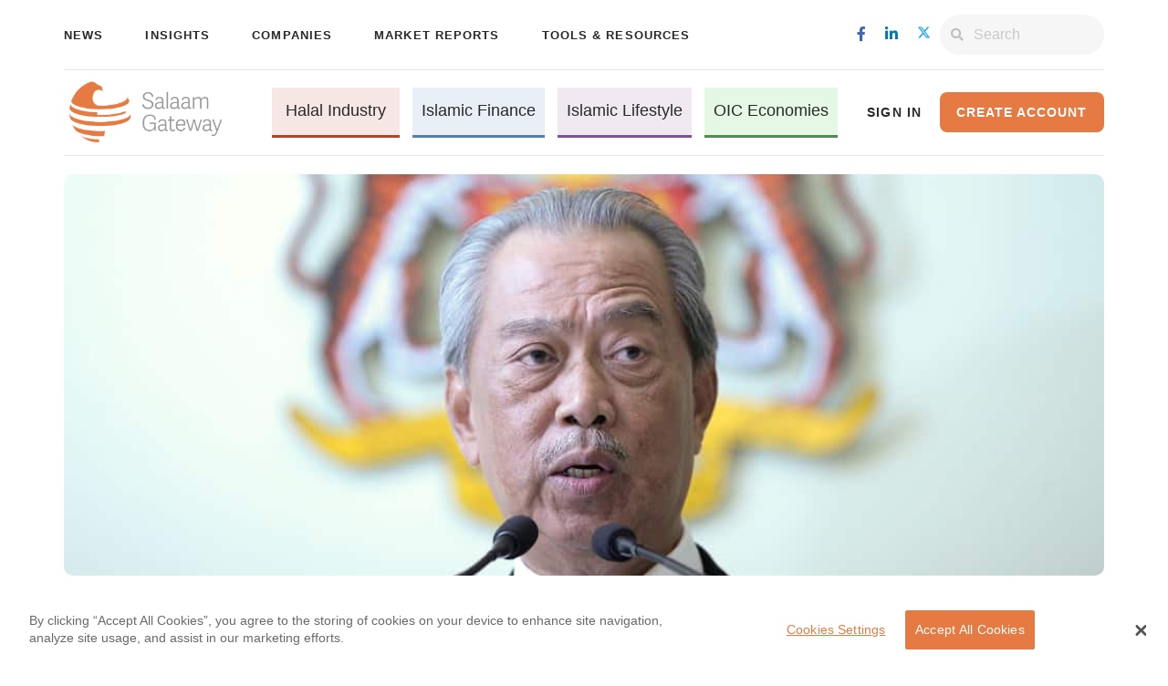

--- FILE ---
content_type: text/html; charset=UTF-8
request_url: https://salaamgateway.com/story/malaysian-smes-give-thumbs-up-to-new-coronavirus-economic-stimulus-package
body_size: 12230
content:
<!DOCTYPE html>
<html lang="en">
<head>

    <meta name="viewport" content="width=device-width, initial-scale=1.0">
<title>Malaysian SMEs give thumbs up to new coronavirus economic stimulus package | Salaam Gateway - Global Islamic Economy Gateway</title>
<link href="/css/font-awesome.min.css?id=e5f8c1d8dafaead860ef" rel="stylesheet" type="text/css">
<link href="/css/libs.css?id=599d6d3b5149ff215cf3" rel="stylesheet" type="text/css">



<link href="/css/main.css?id=5dc83024530c3750c44d" rel="stylesheet" type="text/css">




<!-- Twitter Card -->
<meta name="twitter:card" content="summary_large_image"/>
<meta name="twitter:site" content="@SalaamGateway"/>
<meta name="twitter:creator" content="@SalaamGateway">
<meta name="twitter:title" content="Malaysian SMEs give thumbs up to new coronavirus economic stimulus package | Salaam Gateway - Global Islamic Economy Gateway"/>
<meta name="twitter:description" content="Small businesses relieved that new package will finally help them."/>
<meta name="twitter:image" content="https://cdn.salaamgateway.com/posts/kG9LvLQzoiFlYqvqTETzrG7Aa.jpg"/>


<!-- Facebook -->
<meta name="title" property="og:title" content="Malaysian SMEs give thumbs up to new coronavirus economic stimulus package | Salaam Gateway - Global Islamic Economy Gateway">
<meta property="og:site_name" content="Salaam Gateway - Global Islamic Economy Gateway">
<meta property="og:type" content="website">
<meta property="og:locale" content="en_US">
<meta property="og:url" content="https://salaamgateway.com/story/malaysian-smes-give-thumbs-up-to-new-coronavirus-economic-stimulus-package">
<meta name="image" property="og:image" content="https://cdn.salaamgateway.com/posts/kG9LvLQzoiFlYqvqTETzrG7Aa.jpg">

<!-- Extras -->
<meta name="theme-color" content="#F7F7F7"/>
<meta name="author" content="Salaam Gateway">
<meta charset="utf-8">
<meta name="description" property="og:description" content="Small businesses relieved that new package will finally help them.">
<meta property="fb:pages" content="1495687827390535"/>
<meta name="home_url" content="https://salaamgateway.com">
<meta name="distribution" content="Global">
<meta name="copyright" content="Copyright Salaam Gateway. All rights reserved.">
<meta name="google-site-verification" content="aS6zWN2CXazyMvvCl8Qlk2XDtLn8Y5k4mrGV4wZW7XM"/>
<meta name="language" content="en"/>
<meta name="revisit-after" content="1 day"/>
<link rel="canonical" href="https://salaamgateway.com"/>

<!-- Icons -->
<link rel="shortcut icon" type="image/png" href="/favicon.png"/>
<link rel="apple-touch-icon" href="/favicon.png"/>

<!--RSS-->
<link rel="alternate" type="application/atom+xml" href="https://salaamgateway.com/feed" title="Salaam Gateway Feed">
    <link rel="alternate" type="application/atom+xml" href="https://salaamgateway.com/feed/news" title="Salaam Gateway News Feed">
    <link rel="alternate" type="application/atom+xml" href="https://salaamgateway.com/feed/insights" title="Salaam Gateway Insights Feed">
    <link rel="alternate" type="application/atom+xml" href="https://salaamgateway.com/feed/reports" title="Salaam Gateway Reports Feed">
    <link rel="alternate" type="application/atom+xml" href="https://salaamgateway.com/feed/infographics" title="Salaam Gateway Infographics Feed">
    <link rel="alternate" type="application/atom+xml" href="https://salaamgateway.com/feed/companies" title="Salaam Gateway Companies Feed">
    <link rel="alternate" type="application/atom+xml" href="https://salaamgateway.com/feed/events" title="Salaam Gateway Events Feed">
    <link rel="alternate" type="application/atom+xml" href="https://salaamgateway.com/feed/announcements" title="Salaam Gateway Announcements Feed">

<!--Mailchimp Popup-->


    
    <script src="https://cdn.onesignal.com/sdks/OneSignalSDK.js" async=""></script>
    <script>
        var OneSignal = window.OneSignal || [];
        OneSignal.push(function () {
            OneSignal.init({
                appId: "484e5e3e-295e-4f79-8ba5-c2b7dba1cbd3",
            });
        });
    </script>

    
    <!-- Global site tag (gtag.js) - Google Analytics -->
<script async src="https://www.googletagmanager.com/gtag/js?id=UA-66447842-1"></script>
<script>
    window.dataLayer = window.dataLayer || [];
    function gtag(){dataLayer.push(arguments);}
    gtag('js', new Date());
    gtag('config', 'UA-66447842-1');
</script>
<!-- Google Tag Manager -->
<script>(function(w,d,s,l,i){w[l]=w[l]||[];w[l].push({'gtm.start':
            new Date().getTime(),event:'gtm.js'});var f=d.getElementsByTagName(s)[0],
        j=d.createElement(s),dl=l!='dataLayer'?'&l='+l:'';j.async=true;j.src=
        'https://www.googletagmanager.com/gtm.js?id='+i+dl;f.parentNode.insertBefore(j,f);
    })(window,document,'script','dataLayer','GTM-PMGTK42');</script>
<!-- End Google Tag Manager -->
<!-- Google Analytics -->
<script>
    window.ga=window.ga||function(){(ga.q=ga.q||[]).push(arguments)};ga.l=+new Date;
    ga('create', 'UA-66447842-1', 'auto');
    ga('send', 'pageview');
</script>
<script async src='https://www.google-analytics.com/analytics.js'></script>
<!-- End Google Analytics -->
<!-- End Google Analytics -->

    
    <script>
        function gaEventTracker(action, category, label, value) {
            if (typeof gtag === 'function') {
                gtag('event', action, {
                    'event_category': category,
                    'event_label': label,
                    'value': value
                });
                console.log("gtag event triggered! action: " + action + ", category: " + category + ", label: " + label, ", value: " + value );
            }else{
                console.log("gtag is not available! action: " + action + ", category: " + category + ", label: " + label, ", value: " + value );
            }
        }

        function gaUserID(user_id) {
            if (typeof ga === 'function') {
                ga('set', 'userId', user_id);
                console.log("ga user id triggered!");
            }else{
                console.log("ga is not available!");
            }
        }
    </script>

        <!--
        Start of global snippet: Please do not remove
        Place this snippet between the <head> and </head> tags on every page of your site.
        -->
        <!-- Global site tag (gtag.js) - Google Marketing Platform -->
        <script async src="https://www.googletagmanager.com/gtag/js?id=DC-4390417"></script>
        <script>
            window.dataLayer = window.dataLayer || [];
            function gtag(){dataLayer.push(arguments);}
            gtag('js', new Date());

            gtag('config', 'DC-4390417');
        </script>
        <!-- End of global snippet: Please do not remove -->
</head>
<body>

    <!-- Google Tag Manager (noscript) -->
    <noscript>
        <iframe src="https://www.googletagmanager.com/ns.html?id=GTM-PMGTK42"
                height="0" width="0" style="display:none;visibility:hidden"></iframe>
    </noscript>
    <!-- End Google Tag Manager (noscript) -->

    
    <!-- Modal HTML -->
<!-- Modal HTML -->
<div id="ModalForgotPassword" class="modal reset-modal fade" tabindex="-1">
    <div class="modal-dialog modal-dialog-centered">
        <div class="modal-content">
            <div class="reset-password-modal-page">
                <div class="reset-password-card">
                    <div class="modal-header">
                        <button type="button" class="close" data-dismiss="modal">&times;</button>
                    </div>
                    <div class="form-title">
                        <div class="row">
                            <div class="col-md-10">Recover your password</div>
                            <div class="col-md-2 dash-col">
                                <div class="dash"></div>
                            </div>
                        </div>
                    </div>
                    <div class="row" id="form-description">
                        <div class="col-md-10">Enter your email that you login with, for the instructions to be sent to your registered email.</div>
                    </div>
                    <form class="forget-password-form">
                        <input type="hidden" name="referral_url" id="reset_password_referral_url" value=""/>
                        <input type="hidden" name="_token" value="2HqwN1k1TPjDWlLhuUUu1IJuWLrlWI1yr2FrzmQ4">
                        <div class="row">
                            <div class="col-md-12 col-lg-12 col-xl-12">
                                <div class="form-group">
                                    <label class="required" for="email">Email:</label>
                                    <input required="required" type="email" name="email" class="form-control" id="forget_email"
                                           aria-describedby="emailHelp" placeholder="Enter email">
                                </div>
                                <button type="submit" id="button_recover_password" class="btn main-button form-group margin-top-30">Recover Password</button>
                            </div>
                        </div>
                    </form>
                </div>
            </div>
    </div>
    </div>
</div>
<div id="modalCenter" class="modal  fade" tabindex="-1">
    <div class="modal-dialog modal-dialog-centered">
        <div class="modal-content">
            <div class="sign-in-sign-up-container">
                <div class="sign-in-sign-up-card sign-in">
                    <div class="modal-header">
                        <button type="button" class="close" data-dismiss="modal">&times;</button>
                    </div>
                    <div class="form-title">
                        <div class="row">
                            <div class="col-md-10">Sign in</div>
                            <div class="col-md-2 dash-col">
                                <div class="dash"></div>
                            </div>
                        </div>
                    </div>
                    <form class="sign-in-sign-up-form sign-in" autocomplete="on">
                        <input type="hidden" name="_token" value="2HqwN1k1TPjDWlLhuUUu1IJuWLrlWI1yr2FrzmQ4">
                        <input type="hidden" name="referral_url" id="referral_url" value="https://salaamgateway.com/story/malaysian-smes-give-thumbs-up-to-new-coronavirus-economic-stimulus-package"/>
                        <div class="row">
                            <div class="col-md-12 col-lg-6 col-xl-6">
                                <div class="form-group">
                                    <label class="required" for="email">Email:</label>
                                    <input required="required" type="email" name="email" class="form-control" id="sign-in-email"
                                           aria-describedby="emailHelp" placeholder="Enter email" autocomplete="email">
                                </div>
                            </div>
                            <div class="col-md-12 col-lg-6 col-xl-6">
                                <div class="form-group">
                                    <label class="required"  for="password">Password:</label>
                                    <input required="required" type="password" name="password" class="form-control"
                                           id="sign-in-password" placeholder="Enter password" autocomplete="password">
                                </div>
                            </div>
                        </div>
                        <div class="row">
                            <div class="col-md-12 col-lg-6 col-xl-6">
                                <button class="sign-in-btn btn main-button form-group margin-top-10">Sign In</button>

                            </div>
                            <div class="col-md-12 col-lg-6 col-xl-6">
                                <div class="form-group row margin-top-10 checkbox-forgetpass">
                                    <div class=" col-sm-6 col-md-6 col-lg-6 padding-right-0">
                                        <input type="checkbox" class="form-check-input" id="remember_me">
                                        <label class="form-check-label" for="remember_me">Remember me</label>
                                    </div>
                                    <div class="col-sm-6 col-md-6 col-lg-6 reset-password">
                                        <a role="button" data-dismiss="modal" data-toggle="modal" id="forgotPassword" data-target="#ModalForgotPassword" class="reset-pwd" href="javascript:void(0)">Reset Password <i class="fas fa-caret-right"></i></a>
                                    </div>
                                </div>
                            </div>

                        </div>
                        <div class="row">
                            <div class="col-md-12 margin-top-20 social-signup-container">
                                <p>You can also sign in using your account in one of the social networks.</p>
                                <div class="modal-socials">
                                    <a class="share-icon" href="https://salaamgateway.com/auth/redirect/facebook"><i class="fab fa-facebook-f"></i></a>
                                    <a class="share-icon" href="https://salaamgateway.com/auth/redirect/linkedin"><i class="fab fa-linkedin-in"></i></a>
                                    <a class="share-icon" href="https://salaamgateway.com/auth/redirect/twitter"
                                        target="_blank" dusk="footer-social-twitter" rel="noreferrer"
                                        style="background-color:#0077b5; position:relative;">
                                        <i class="fab" style="position:absolute; left:50%; top:50%;
                                                                transform:translate(-50%,-50%);
                                                                display:flex; align-items:center; justify-content:center;">
                                            <svg xmlns="http://www.w3.org/2000/svg" viewBox="0 0 448 512"
                                                width="15" height="15" fill="currentColor"
                                                style="display:block;">
                                            <path d="M357.2 48L427.8 48 273.6 224.2 455 464 313 464 201.7 318.6 74.5 464 3.8 464 168.7 275.5-5.2 48 140.4 48 240.9 180.9 357.2 48zM332.4 421.8l39.1 0-252.4-333.8-42 0 255.3 333.8z"></path>
                                            </svg>
                                        </i>
                                    </a>
                                    <a class="share-icon" href="https://salaamgateway.com/auth/redirect/google"><i class="fab fa-google"></i></a>
                                </div>
                            </div>
                        </div>
                    </form>
                    <hr>
                    <p class="text">Create account for free and enjoy unlimited access to exclusive
                        industry insights and reports</p>
                    <a class=" secondary-button" href="https://salaamgateway.com/sign-up">Create a New Account</a>
                </div>
            </div>

        </div>
    </div>
</div>





       
    

    <!-- Header -->
    <header class="normal">
        <nav class="top-row container d-none d-lg-flex navbar navbar-expand-lg">
            <ul class="navbar-nav">
                <li class="nav-item">
                    <a class="nav-link" href="https://salaamgateway.com/news" dusk="menu-news">News</a>
                </li>
                <li class="nav-item">
                    <a class="nav-link" href="https://salaamgateway.com/insights" dusk="menu-insights">Insights</a>
                </li>
                <li class="nav-item dropdown show">
                    <a class="dropdown-toggle nav-link" href="#" id="companiesDropdown"
                    data-toggle="dropdown" aria-haspopup="true" aria-expanded="false">
                    Companies
                    </a>
                    <div class="dropdown-menu" aria-labelledby="companiesDropdown">
                        <a class="nav-link dropdown-item" href="https://salaamgateway.com/companies"
                        dusk="menu-companies-db">Companies Database</a>
                        <a class="nav-link dropdown-item" href="https://salaamgateway.com/company-ranking/list"
                        dusk="menu-companies-ranking">Companies Ranking</a>
                    </div>
                </li>
                <li class="nav-item">
                    <a class="nav-link" href="https://salaamgateway.com/reports" dusk="menu-reports">Market Reports</a>
                </li>
                <li class="nav-item">
                    <div class="dropdown show">
                        <a class=" dropdown-toggle nav-link" href="#" role="button" id="dropdownMenuLink"
                           data-toggle="dropdown" aria-haspopup="true" aria-expanded="false">Tools & Resources</a>
                        <div class="dropdown-menu" aria-labelledby="dropdownMenuLink">
                            <a class="nav-link dropdown-item" href="https://salaamgateway.com/infographics"
                               dusk="menu-infographics">Infographics</a>
                            <a class="nav-link dropdown-item" href="https://salaamgateway.com/events" dusk="menu-events">Events
                                and Courses</a>
                            <a class="nav-link dropdown-item" href="https://salaamgateway.com/announcements"
                               dusk="menu-announcements">Announcements</a>
                            <a class="nav-link dropdown-item"  target='_blank' href="https://dashboard.impactintell.com/"
                               dusk="menu-announcements">SGIE Dashboard</a>
                        </div>
                    </div>
                </li>

            </ul>


            <div id="right-side-nav">
                <ul class="social-icons navbar-nav">
                                        <li><a class="social-link" href="https://www.facebook.com/SalaamGateway/"
                           target="_blank" dusk="menu-social-facebook" rel="noreferrer"><i
                                class="fab fa-facebook-f"></i></a></li>
                    <li><a class="social-link" href="https://www.linkedin.com/company/salaamgateway"
                           target="_blank" dusk="menu-social-linkedin" rel="noreferrer"><i
                                class="fab fa-linkedin-in"></i></a></li>
                    <li><a class="social-link" href="https://twitter.com/SalaamGateway"
                           target="_blank" dusk="menu-social-twitter" rel="noreferrer">
                           <i class="fab">
                            <svg xmlns="http://www.w3.org/2000/svg" viewBox="0 0 448 512"
                                width="15" height="15" fill="#1da1f2"
                                style="display:block;">
                            <path d="M357.2 48L427.8 48 273.6 224.2 455 464 313 464 201.7 318.6 74.5 464 3.8 464 168.7 275.5-5.2 48 140.4 48 240.9 180.9 357.2 48zM332.4 421.8l39.1 0-252.4-333.8-42 0 255.3 333.8z"></path>
                            </svg>
                        </i>
                            </a></a></li>
                </ul>
                <form class="form-inline my-2 my-lg-0" method="GET" action="https://salaamgateway.com/search">
                    <div class="input-group search-btn">
                        <div class="input-group-prepend">
                 <span class="input-group-text">
                     <i class="fas fa-search"></i>
                 </span>
                        </div>
                        <input type="search" class="form-control search-input" id="search-input" placeholder="Search"
                               aria-label="Search" name="q">
                    </div>
                </form>
            </div>
        </nav>
        <nav class="bottom-row container navbar navbar-primary">
            <a class="navbar-brand" href="/" dusk="menu-logo">
                <img class="logo" src="https://cdn.salaamgateway.com/public/salaam-logo.png" alt="Logo">
            </a>
            <ul class="navbar-nav d-none d-lg-flex">
                <li class="nav-item light-red-bg ">
                    <a class="nav-link" href="https://salaamgateway.com/halal" dusk="menu-pillar-halal">Halal Industry</a>
                </li>
                <li class="nav-item light-blue-bg ">
                    <a class="nav-link" href="https://salaamgateway.com/finance" dusk="menu-pillar-finance">Islamic
                        Finance</a>
                </li>
                <li class="nav-item light-purple-bg ">
                    <a class="nav-link" href="https://salaamgateway.com/lifestyle" dusk="menu-pillar-lifestyle">Islamic
                        Lifestyle</a>
                </li>
                <li class="nav-item light-green-bg ">
                    <a class="nav-link" href="https://salaamgateway.com/oic-economies" dusk="menu-pillar-oic-economies">OIC Economies</a>
                </li>
            </ul>
            <div class="account-management d-none d-lg-flex">
                                                    <a role="button" data-toggle="modal" data-target="#modalCenter"
                       onclick="setReferralUrl('https://salaamgateway.com/story/malaysian-smes-give-thumbs-up-to-new-coronavirus-economic-stimulus-package')" class="sign-in signin-button"
                       href="javascript:void(0)">Sign In</a>
                    <a class="btn main-button create-account-btn" href="https://salaamgateway.com/sign-up"
                       dusk="menu-create-account">Create Account</a>
                    <script>
                        gaUserID(null);
                    </script>
                            </div>

            
            <div class="header-toggled-buttons d-lg-none d-md-flex d-sm-flex">
                <a class="navbar-toggler navbar-toggler-right search-icon" href="https://salaamgateway.com/search">
                    <i class="fas fa-search"></i>
                </a>
                <!-- Collapse button -->
                <button class="navbar-toggler menu second-button" type="button" data-toggle="collapse"
                        data-target="#navbarSupportedContent23"
                        aria-controls="navbarSupportedContent23" aria-expanded="false" aria-label="Toggle navigation">
                    <div class="animated-icon2"><span></span><span></span><span></span><span></span></div>
                </button>
            </div>

            
            <div class="collapse navbar-collapse d-lg-none" id="navbarSupportedContent23">
                <div class="account-management">
                    <hr>
                                            <div class="sign-in-sign-up">
                            <a role="button" data-toggle="modal" data-target="#modalCenter"
                               onclick="setReferralUrl('https://salaamgateway.com/story/malaysian-smes-give-thumbs-up-to-new-coronavirus-economic-stimulus-package')" class="sign-in signin-button"
                               href="javascript:void(0)">Sign In</a>
                            <a class="btn main-button" href="https://salaamgateway.com/sign-up">Create Account</a>
                        </div>
                                        <hr>
                </div>
                <ul class="navbar-nav pillars">
                    <li class="nav-item light-red-bg ">
                        <a class="nav-link" href="https://salaamgateway.com/halal">Halal Industry</a>
                    </li>
                    <li class="nav-item light-blue-bg ">
                        <a class="nav-link" href="https://salaamgateway.com/finance">Islamic Finance</a>
                    </li>
                    <li class="nav-item light-purple-bg ">
                        <a class="nav-link" href="https://salaamgateway.com/lifestyle">Islamic Lifestyle</a>
                    </li>
                    <li class="nav-item light-green-bg ">
                        <a class="nav-link" href="https://salaamgateway.com/oic-economies">OIC Economies</a>
                    </li>
                </ul>
                <hr>


                <ul class="navbar-nav links">


                    <div class="container" style="width:auto; margin-bottom:10px; ">
                        <li class="nav-item" >
                            <a href='https://premiumreports.salaamgateway.com/'
                               class="justify-content: center d-lg-block  btn main-button premium-reports ">PREMIUM REPORTS</a>
                        </li>
                    </div>

                    <li class="nav-item">
                        <a class="nav-link" href="https://salaamgateway.com/news">News</a>
                    </li>
                    <li class="nav-item">
                        <a class="nav-link" href="https://salaamgateway.com/insights">Insights</a>
                    </li>
                    <li class="nav-item dropdown show">
                        <a class="dropdown-toggle nav-link" href="#" id="companiesDropdown"
                        data-toggle="dropdown" aria-haspopup="true" aria-expanded="false">
                        Companies
                        </a>
                        <div class="dropdown-menu" aria-labelledby="companiesDropdown">
                            <a class="nav-link dropdown-item" href="https://salaamgateway.com/companies"
                            dusk="menu-companies-db">Companies Database</a>
                            <a class="nav-link dropdown-item" href="https://salaamgateway.com/company-ranking/list"
                            dusk="menu-companies-ranking">Companies Ranking</a>
                        </div>
                   </li>
                    <li class="nav-item">
                        <a class="nav-link" href="https://salaamgateway.com/reports">Market Reports</a>
                    </li>
                    <li class="nav-item" id="tools">
                        <a href="#" class="nav-link" dusk="menu-tools">Tools & Resources</a>
                        <ul class="navbar-nav second">
                            <li class="nav-item">
                                <a class="nav-link" href="https://salaamgateway.com/infographics">Infographics</a>
                            </li>
                            <li class="nav-item">
                                <a class="nav-link dropdown-item" href="https://salaamgateway.com/events">Events and
                                    Courses</a>
                            </li>
                            <li class="nav-item">
                                <a class="nav-link dropdown-item"
                                   href="https://salaamgateway.com/announcements">Announcements</a>
                            </li>
                        </ul>
                    </li>
                </ul>
                <hr>
                <ul class="social-icons navbar-nav">
                    <li><a class="social-link" href="https://www.facebook.com/SalaamGateway/"
                           target="_blank" dusk="menu-social-facebook" rel="noreferrer"><i
                                class="fab fa-facebook-f"></i></a></li>
                    <li><a class="social-link" href="https://www.linkedin.com/company/salaamgateway"
                           target="_blank" dusk="menu-social-linkedin" rel="noreferrer"><i
                                class="fab fa-linkedin-in"></i></a></li>
                    <li><a class="social-link" href="https://twitter.com/SalaamGateway"
                           target="_blank" dusk="menu-social-twitter" rel="noreferrer">
                           <i class="fab">
                            <svg xmlns="http://www.w3.org/2000/svg" viewBox="0 0 448 512"
                                width="15" height="15" fill="#1da1f2"
                                style="display:block;">
                            <path d="M357.2 48L427.8 48 273.6 224.2 455 464 313 464 201.7 318.6 74.5 464 3.8 464 168.7 275.5-5.2 48 140.4 48 240.9 180.9 357.2 48zM332.4 421.8l39.1 0-252.4-333.8-42 0 255.3 333.8z"></path>
                            </svg>
                        </i>
                            </a></li>
                </ul>
            </div>
        </nav>
    </header>

    <!-- Content -->
    
    <!-- Modal HTML -->
<div id="modalCenterDownload" class="modal  fade" tabindex="-1">
    <div class="modal-dialog modal-dialog-centered">
        <div class="modal-content">
            <div class="sign-in-sign-up-container">
                <div class="sign-in-sign-up-card sign-in">
                    <div class="modal-header">
                        <button type="button" class="close" data-dismiss="modal">&times;</button>
                    </div>
                    <div class="form-title mb-2">
                        <div class="row">
                            <div class="col-md-10">Provide Details to Download</div>
                            <div class="col-md-2 dash-col">
                                <div class="dash"></div>
                            </div>
                        </div>
                    </div>
                    <form id="modalForm" class="filters-section filter-card"  enctype="multipart/form-data">
                    <input type="hidden" name="_token" value="2HqwN1k1TPjDWlLhuUUu1IJuWLrlWI1yr2FrzmQ4">

                        <input type="hidden" name="report_id" id="report_id"
                                                    value="0"
                                                />
                        <div class="row">
                            <div class="col-md-6">
                                <div class="form-group">
                                    <label for="name" class="required">Your name:</label>
                                    <input required="required" type="text" name="name"  value="" class="form-control" id="name" placeholder="Your name">
                                </div>
                            </div>
                            <div class="col-md-6">
                                <div class="form-group">
                                    <label for="email" class="required">Email:</label>
                                    <input required="required" type="email" name="email" value="" class="form-control" id="email" aria-describedby="emailHelp" placeholder="Your email">
                                </div>
                            </div>
                        </div>

                        <div class="row">
                            <div class="col-md-6">
                                <div class="form-group">
                                    <label for="phone" class="required">Phone</label>
                                    <input required="required" type="tel" name="phone"  value="" class="form-control" id="phone" placeholder="Your Phone">
                                </div>
                            </div>
                            <div class="col-md-6">
                                <div class="form-group">
                                    <label for="designation" class="required">Designation</label>
                                    <input required="required" type="text" name="designation" value="" class="form-control" id="designation" aria-describedby="emailHelp" placeholder="Your Designation">
                                </div>
                            </div>
                        </div>
                        <div class="row">
                            <div class="col-md-12">
                            <div class="form-group">
                                <label for="organization_url" class="required">Organization Name</label>
                                <input required="required" type="text" name="organization_url"  value="" class="form-control" id="organization_url" placeholder="Organizational Name">
                            </div>
                        </div>
                        </div>
                        <div class="row">
                            <div class="col-md-12 col-lg-6 col-xl-6">
                                <button type="submit" class="sign-in-btn btn main-button form-group margin-top-10">Download</button>
                            </div>
                        </div>
                    </form>
                    <hr>
                </div>
            </div>

        </div>
    </div>
</div>

        <script type="application/ld+json">{"@context":"https:\/\/schema.org","@type":"Article","mainEntityOfPage":{"@type":"WebPage","id":"https:\/\/salaamgateway.com\/story\/malaysian-smes-give-thumbs-up-to-new-coronavirus-economic-stimulus-package"},"headline":"Malaysian SMEs give thumbs up to new coronavirus economic stimulus package","articleBody":"Small businesses relieved that new package will finally help them.","image":{"@type":"ImageObject","url":"https:\/\/cdn.salaamgateway.com\/posts\/kG9LvLQzoiFlYqvqTETzrG7Aa.jpg","height":"800","width":"800"},"dateCreated":"2020-04-07T05:20:17+00:00","datePublished":"2020-04-07 13:17:27","dateModified":"2020-08-17T09:26:08+00:00","author":{"@type":"Organization","name":"Salaam Gateway"},"publisher":{"@type":"Organization","name":"Salaam Gateway","logo":{"@type":"ImageObject","url":"https:\/\/cdn.salaamgateway.com\/default\/SG-Logo.png"}}}</script><script type="application/ld+json">{"@context":"https:\/\/schema.org","@type":"BreadcrumbList","itemListElement":[{"@type":"ListItem","position":1,"item":{"@type":"WebSite","name":"Home","@id":"amgateway.com"}},{"@type":"ListItem","position":2,"item":{"@type":"WebSite","name":"Story","@id":"amgateway.com\/story"}},{"@type":"ListItem","position":3,"item":{"@type":"WebSite","name":"Malaysian smes give thumbs up to new coronavirus economic stimulus package","@id":"amgateway.com\/story\/malaysian-smes-give-thumbs-up-to-new-coronavirus-economic-stimulus-package"}}]}</script>
    <div class="container article-page">
        <div class="content">
            
                                                <div class="article-img">
                        <div class="article-banner margin-top-20 margin-bottom-20">
                            <div class="progressive-container"
     style="background-image: url('https://cdn.salaamgateway.com/posts/kG9LvLQzoiFlYqvqTETzrG7Aa.jpg');">
</div>

<style>
.special-coverage-page .section-one .report .progressive-container {
  background-size: contain !important;
  background-position: center !important;
  background-repeat: no-repeat !important;
  object-fit: contain;
}

</style>
                                                    </div>
                                                    <div class="img-caption">
                                <p class="caption">Photo for illustrative purposes only. Malaysia Prime Minister Muhyiddin Yassin during a press conference in Kuala Lumpur on March 26, 2020. Shutterstock</p>
                            </div>
                                            </div>
                            

            <div class="article-content margin-top-50">
                <div class="row">
                    <div class="col-sm-12 col-md-1 col-lg-1 col-xl-1 share-container">
                        <div class="share">
                            <div class="dash"></div>
    <p>Share</p>
    <div class="share-icons">
        <a href="http://www.facebook.com/sharer.php?u=https://salaamgateway.com/story/malaysian-smes-give-thumbs-up-to-new-coronavirus-economic-stimulus-package" target="_blank" rel="noopener noreferrer"
           onclick="gaEventTracker('click', 'share', 'Click share facebook: Malaysian SMEs give thumbs up to new coronavirus economic stimulus package', 'facebook')"><i class="fab fa-facebook-square"></i></a>
        <a href="https://www.linkedin.com/shareArticle?mini=true&amp;url=https://salaamgateway.com/story/malaysian-smes-give-thumbs-up-to-new-coronavirus-economic-stimulus-package&amp;title=Malaysian+SMEs+give+thumbs+up+to+new+coronavirus+economic+stimulus+package" rel="noopener noreferrer" target="_blank"
           onclick="gaEventTracker('click', 'share', 'Click share linkedin: Malaysian SMEs give thumbs up to new coronavirus economic stimulus package', 'linkedin')"><i class="fab fa-linkedin-in"></i></a>
        <a href="https://twitter.com/intent/tweet?text=Malaysian+SMEs+give+thumbs+up+to+new+coronavirus+economic+stimulus+package&amp;url=https://salaamgateway.com/story/malaysian-smes-give-thumbs-up-to-new-coronavirus-economic-stimulus-package&amp;via=SalaamGateway" rel="noopener noreferrer" target="_blank"
           onclick="gaEventTracker('click', 'share', 'Click share twitter: Malaysian SMEs give thumbs up to new coronavirus economic stimulus package', 'twitter')"><i class="fab fa-twitter"></i></a>
    </div>
                        </div>
                    </div>
                    <div class="col-sm-12 col-md-11 col-lg-11 col-xl-11">
                        <div class="article-container">
                                                                    <div class="article-container-header margin-bottom-20">
                                    
                    <div class="flex justify-between items-start">
                                                <div class="tags">
                            <div class="badge-container">
                                                                    <span class="badge badge-blue-secondary">Islamic Finance</span>
                                                            </div>
                        </div> 
                    </div>
                                <div class="title margin-top-20 " id="article-title"><h1>Malaysian SMEs give thumbs up to new coronavirus economic stimulus package</h1></div>
                <div class="metadata article margin-bottom-10">

                    <div class="left">
                                                <div class="author-img">
                                                            <img src="" onerror="this.onerror=null; this.src=&#039;https://salaamgateway.com/img/default/user-profile.png&#039;" alt="Author Profile Image" class="image--cover" width="80" height="80">
                                                    </div>
                            <div class="author-name">
                                <h6>BY <a  href="https://salaamgateway.com/articles?writer="
                                    ></a></h6>
                            </div>
                                            </div>
                    <div class="right">

                                                    <div class="date first-metadata">
                                <i class="fas fa-calendar"></i> 07 Apr 2020
                            </div>
                                                                                                                                                                                                            <div class="type second-metadata"><i class="fas fa-folder"></i>News
                                </div>
                                                                                                                                                                                                                    <div class="provider third-metadata">Salaam Gateway</div>
                                                                                                                                                    </div>
                </div>
                <hr>
            </div>
            
            
                                        
                            <div class="share-mobile">
                                <div class="dash mobile-dash"></div>
    <p class="mobile-p">Share</p>
    <div class="share-icons mobile-share-icons">
        <a href="http://www.facebook.com/sharer.php?u=https://salaamgateway.com/story/malaysian-smes-give-thumbs-up-to-new-coronavirus-economic-stimulus-package" target="_blank" rel="noopener noreferrer"
           onclick="gaEventTracker('click', 'share', 'Click share facebook:  Malaysian SMEs give thumbs up to new coronavirus economic stimulus package', 'facebook')"><i class="fab fa-facebook-square"></i></a>
        <a href="https://www.linkedin.com/shareArticle?mini=true&amp;url=https://salaamgateway.com/story/malaysian-smes-give-thumbs-up-to-new-coronavirus-economic-stimulus-package&amp;title=Malaysian+SMEs+give+thumbs+up+to+new+coronavirus+economic+stimulus+package" rel="noopener noreferrer" target="_blank"
           onclick="gaEventTracker('click', 'share', 'Click share linkedin:  Malaysian SMEs give thumbs up to new coronavirus economic stimulus package', 'linkedin')"><i class="fab fa-linkedin-in"></i></a>
        <a href="https://twitter.com/intent/tweet?text=Malaysian+SMEs+give+thumbs+up+to+new+coronavirus+economic+stimulus+package&amp;url=https://salaamgateway.com/story/malaysian-smes-give-thumbs-up-to-new-coronavirus-economic-stimulus-package&amp;via=SalaamGateway" rel="noopener noreferrer" target="_blank"
           onclick="gaEventTracker('click', 'share', 'Click share twitter: Malaysian SMEs give thumbs up to new coronavirus economic stimulus package', 'twitter')"><i class="fab fa-twitter"></i></a>
    </div>
                            </div>
                            <div class="article-container-body text margin-top-20 margin-bottom-20">
                                                                                                                                                                                                                                                                            <div class="body-text ">
                                            <p>KUALA LUMPUR - Malaysia&rsquo;s Prime Minister Muhyiddin Yassin&rsquo;s latest package of financial measures to support Malaysian businesses and workers during the coronavirus pandemic is a long-needed shot in the arm for employers but may still fall sort of his promise that &ldquo;no one is left behind&rdquo;.</p>

<p>That&rsquo;s according to small business owners canvassed by Salaam Gateway following his announcement on Monday (Apr 6) of an updated stimulus package that this time focused its attention on SMEs.</p>

<p>The 10 billion Malaysian ringgit ($2.3 billion) offer now raises the government&rsquo;s support pledge to 260 billion ringgit to staff and employers affected the most by controls on movement and trading designed to slow the spread of the coronavirus.</p>

<p><strong>WAGE SUBSIDIES BOOSTED</strong></p>

<p>The most eye-grabbing of the measures is an increase in the initial wage subsidy paid by the government, and a doubling of the number of staff it will cover.</p>

<p>On March 27, the prime minister announced the government would subsidise for each SME the salaries of up to 100 workers earning less than 4,000 ringgit for up to three months to the tune of 600 ringgit per month.</p>

<p>Yesterday, this was increased to 200 workers per company, with wage hand-outs worth up to 1,200 ringgit, depending on a business&rsquo;s headcount. However, companies will still have to show a 50% drop in revenue to be eligible.</p>

<p>Under the new scheme, SMEs with 75 staff or fewer will benefit in full, while those up to 200 people will get an 800 ringgit subsidy for each worker.</p>

<p>&ldquo;We are very thankful about the government<span dir="RTL">&rsquo;</span>s fast reaction. It<span dir="RTL">&rsquo;</span>s the first such package in our country<span dir="RTL">&rsquo;</span>s history,&rdquo; said Mat Aris Bakar, managing director of Metro Driving Academy in Subang, which employs fewer than 75 staff.</p>

<p>&ldquo;But a lot of our instructors have been with us a long time. Even though their basic may be 1,500 ringgit, with the hours they work, this takes them over 4,000 ringgit a month and they are not eligible,&rdquo; he explained.</p>

<p>As president of the Malaysian Driving Institute Association, Mat Aris wrote to the prime minister after the first stimulus package outlining what is needed by his industry.</p>

<p>&ldquo;I told the prime minister that to help the workers, you have to save the company first. We need something very comprehensive to make sure that SME owners can pay their salaries, sustain their businesses and maintain their workers.</p>

<p>&ldquo;The subsidy might now have been increased, but still there are owners of companies that have been left behind,&rdquo; Mat Aris added.</p>

<p>Another business owner is also pleased that the cap on staff under the wage subsidy scheme has been lifted to 200 workers.</p>

<p>&ldquo;The earlier package was very much orientated towards employees, but what they overlooked is that SMEs have been very much affected by this COVID-19,&rdquo; said Saliza Abdullah, managing director of BG Capital, a women-owned and managed company in Selangor that supplies security guards across Malaysia.</p>
                                            
                                            

<p>Security companies like BG tend to employ hundreds of low-paid staff, many of them brought to Malaysia from other countries. Many of their clients have been forced to shut down operations and no longer require security.</p>

<p>Saliza is also deputy president of the National Association of Women Entrepreneurs of Malaysia, known as NAWEM. &ldquo;NAWEM wrote to the trade ministry prior to the second stimulus, but I guess a lot of what we requested has not been adopted,&rdquo; she said.</p>

<p>&ldquo;Still, most of the companies in the industry are pretty much happy about the subsidy for the workers&rsquo; pay, though most of them have more than 200 employees. We are talking about thousands of employees that still need to be paid.&rdquo;</p>

<p><strong>&lsquo;RELIEF&rsquo; FOR SMEs</strong></p>

<p>In East Malaysia, Mohammad Hafidz Rohani is still smarting over the last stimulus, which he says was of little help to SMEs, at least in the short-term.</p>

<p>&ldquo;SMEs are the backbone of our GDP, and because of this we should be backed up a lot more by the government, especially during this hard time,&rdquo; said Mohammad Hafidz, who runs three companies and is on the executive board of the Sarawak Bumiputera Chamber of Entrepreneurs.</p>

<p>&ldquo;What the PM gave in the first stimulus, even though the value was very high, it didn<span dir="RTL">&rsquo;</span>t help SMEs much. But I believe it will increase purchasing power later on, when this is all over.&rdquo;</p>

<p>Mohammad Hafidz said the new package will &ldquo;give us a lot of relief&rdquo;. &ldquo;I realise the government cannot accommodate all SMEs, but this stimulus is good for us. I can say that the increase from 600 to 1,200 ringgit in wage subsidies will help a lot of businesses,&rdquo; he added.</p>

<p><strong>LEVY DISCOUNT</strong></p>

<p>A less widely reported measure in the latest stimulus is meant to take further pressure off employers like Saliza Abdullah&rsquo;s BG that call heavily on overseas labour, in the form of a 25% discount on the levy they pay for foreign workers.</p>

<p>Another welcome move is allowing employers more leeway to negotiate temporary measures with their staff.</p>

<p>&ldquo;Earlier the government insisted that, regardless, all the employees had to be paid in full. We couldn&rsquo;t even ask them to use their annual leave while they couldn&rsquo;t work,&rdquo; Saliza said.</p>

<p>&ldquo;But in the latest announcement, the PM mentioned that he is allowing employers and employees to sit down and come to a mutual agreement on how the company should be paying the employee. That will help us a lot.&rdquo;</p>

<p>(Reporting by Richard Whitehead; Editing by Emmy Abdul Alim emmy.abdulalim@salaamgateway.com)</p>

<p>&nbsp;&copy; SalaamGateway.com 2020&nbsp;All Rights Reserved</p>

<p>&nbsp;</p>
                                        </div>
                                                                                                                                                                                                                                                                    
                                                                                                <hr class="hr-line">
                            </div>
                                                        
                            
                                                                                                    <div class="article-container-tags margin-top-20 margin-bottom-50">
                                        <div class="tags-row row">
                                            <div class="col-md-1 label"><p>tags:</p></div>
                                            <div class="col-md-11 tags">
                                                                                                    <div onclick="openLink('https://salaamgateway.com/search?tag=6720', '_self')" class="badge pointer badge-orange-secondary">COVID-19</div>                                                                                            </div>
                                        </div>
                                    </div>
                                                                                        
                            
                        </div>

                    </div>
                    <div class="d-none">

                                            </div>
                </div>
            </div>
            

            
            
                            <div id="vue-related-posts" class="related-news margin-top-50 margin-bottom-50 loading-until-initialized result-section" :class="{ initialized: initialized === true, loading: !loaded }">
    <div class="row section-title-row">
        <div class="col-md-12 d-flex">
           <div class="d-flex flex-column justify-content-center"> <hr class="dash mr-3"></div>
            <div class="section-title">Related News</div>
        </div>
    </div>
    <div class="row related-news-section margin-top-20 results some-space" :class="{loading: !loaded}">
        <div class="lds-dual-ring" :class="{loading: !loaded}"></div>
        <div class="col-md-6" v-for="(result, index) in search_results">
            <div class="margin-bottom-20">
                <related-post :post="result"></related-post>
            </div>
        </div>
    </div>
</div>

                    </div>
    </div>

    <!-- End Content -->

    <!--Footer-->
    <footer>
    <div class="container">
        <div class="row boxes padding-top-30 padding-bottom-40">
            <div class="col-md-4">
                <div class="white-box padding-20">
                    <h5 class="font-weight-bold">List Your Company</h5>
                    <p>Create your company profile on Salaam Gateway to reach a global Islamic audience.</p>
                    <a class="btn btn-gray" href="https://salaamgateway.com/company/list" dusk="footer-add-company">Create</a>
                </div>
            </div>
            <div class="col-md-4">
                <div class="white-box padding-20 ">
                    <h5 class="font-weight-bold">Publish Your Announcement</h5>
                    <p>Share your company's latest updates.</p>
                    <a class="btn btn-gray" href="https://salaamgateway.com/publish-announcement" dusk="footer-add-announcement">Submit</a>
                </div>
            </div>
            <div class="col-md-4">
                <div class="white-box padding-20">
                    <h5 class="font-weight-bold">Share Your Event or Course</h5>
                    <p>Reach thousands of Islamic economy businesses and professionals.</p>
                    <a class="btn btn-gray" href="https://salaamgateway.com/list-event-or-course" dusk="footer-add-events">Add</a>
                </div>
            </div>
        </div>
        <div class="footer-row share-row">
            <a class="navbar-brand" href="https://salaamgateway.com" dusk="footer-logo">
                <img class="logo" src="https://cdn.salaamgateway.com/public/salaam-logo.png" alt="Logo" dusk="footer-logo">
            </a>
            <div class="share-side">
                                <div>
                    <h6 class="font-weight-bold">Follow</h6>
                </div>
                <div>
                    <a class="share-icon" href="https://www.facebook.com/SalaamGateway/" target="_blank" dusk="footer-social-facebook" rel="noreferrer"><i class="fab fa-facebook-f"></i></a>
                    <a class="share-icon" href="https://www.instagram.com/SalaamGateway/" target="_blank" dusk="footer-social-instagram" rel="noreferrer"><i class="fab fa-instagram" style="background-color: #4267B2"></i></a>
                    <a class="share-icon" href="https://www.linkedin.com/company/salaamgateway" target="_blank" dusk="footer-social-linkedin" rel="noreferrer"><i class="fab fa-linkedin-in"></i></a>
                    <a class="share-icon" href="https://twitter.com/SalaamGateway"
                        target="_blank" dusk="footer-social-twitter" rel="noreferrer"
                        style="background-color:#0077b5; position:relative;">
                        <i class="fab" style="position:absolute; left:50%; top:50%;
                                                transform:translate(-50%,-50%);
                                                display:flex; align-items:center; justify-content:center;">
                            <svg xmlns="http://www.w3.org/2000/svg" viewBox="0 0 448 512"
                                width="15" height="15" fill="currentColor"
                                style="display:block;">
                            <path d="M357.2 48L427.8 48 273.6 224.2 455 464 313 464 201.7 318.6 74.5 464 3.8 464 168.7 275.5-5.2 48 140.4 48 240.9 180.9 357.2 48zM332.4 421.8l39.1 0-252.4-333.8-42 0 255.3 333.8z"></path>
                            </svg>
                        </i>
                    </a>
                </div>
            </div>
        </div>
        <div class="footer-row top">
            <ul class="footer-nav pillar-section">
                <li class="nav-item">
                    <a class="nav-link" href="https://salaamgateway.com/halal" dusk="footer-pillar-halal">Halal Industry</a>
                </li>
                <li class="nav-item">
                    <a class="nav-link" href="https://salaamgateway.com/finance" dusk="footer-pillar-finance">Islamic Finance</a>
                </li>
                <li class="nav-item">
                    <a class="nav-link" href="https://salaamgateway.com/lifestyle" dusk="footer-pillar-lifestyle">Islamic Lifestyle</a>
                </li>
                <li class="nav-item">
                    <a class="nav-link" href="https://salaamgateway.com/oic-economies" dusk="footer-pillar-oic-economies">OIC Economies</a>
                </li>
            </ul>
            <ul class="footer-nav full-width">
                <li class="nav-item">
                    <a class="nav-link" href="https://salaamgateway.com/reports" dusk="footer-reports">Market Reports</a>
                </li>
                <li class="nav-item">
                    <a class="nav-link" href="https://salaamgateway.com/events" dusk="footer-events">Events & Courses</a>
                </li>
                <li class="nav-item">
                    <a class="nav-link" href="https://salaamgateway.com/news" dusk="footer-news">News</a>
                </li>
                <li class="nav-item">
                    <a class="nav-link" href="https://salaamgateway.com/insights" dusk="footer-insights">Insights</a>
                </li>
                <li class="nav-item">
                    <a class="nav-link" href="https://salaamgateway.com/companies" dusk="footer-companies">Companies</a>
                </li>
                <li class="nav-item">
                    <a class="nav-link" href="https://salaamgateway.com/infographics" dusk="footer-infographics">Infographics</a>
                </li>   
                <li class="nav-item">
                    <a class="nav-link" href="https://salaamgateway.com/announcements" dusk="footer-announcements">Announcements</a>
                </li>

            </ul>
        </div>
        <div class="row footer-row">
            <div class=" col-sm-6 col-md-10">
                <ul class="footer-nav margin-bottom-20" id="second-row-footer">
                    <li class="nav-item">
                        <a class="nav-link" href="https://salaamgateway.com/cookies" dusk="footer-cookie-policy">Cookies Policy</a>
                    </li>
                    <li class="nav-item">
                        <a class="nav-link" href="https://salaamgateway.com/privacy" dusk="footer-privacy">Privacy Statement</a>
                    </li>
                    <li class="nav-item">
                        <a class="nav-link" href="https://salaamgateway.com/terms" dusk="footer-terms">Terms of Use</a>
                    </li>
                    <li class="nav-item">
                        <a class="nav-link" href="https://salaamgateway.com/about-us" dusk="footer-aboutus">About us</a>
                    </li>
                    <li class="nav-item">
                        <a class="nav-link" href="https://salaamgateway.com/contact-us" dusk="footer-contactus">Contact us</a>
                    </li>
                </ul>
                <hr class="dash">
                <p class="margin-top-20 mb-0 copyright">© 2023 Salaam Gateway</p>
            </div>
        </div>
    </div>
</footer>

    
    <script src="/js/libs.js?id=e435123965f9a05794ed"></script>

    
    
    
    <script src="https://browser.sentry-cdn.com/5.19.1/bundle.min.js" integrity="sha384-ibWewy8LWP0FdvEBD3iLjNmbFkkh/FKtOz8GR9C8ZBWjDTbjbdIDpa4nc/AasWns" crossorigin="anonymous">
        Sentry.init({ dsn: 'https://585a81dfd04d4faca56e8e5f13cf8c7d@sentry.io/1757477' });
    </script>

    
    <script src="/js/main-all.js?id=09ac7a524cdbc066c83b"></script>

    
        <script>
        window.postId = '3712';
    </script>
    <script src="https://salaamgateway.com/js/related-posts-vue.js"></script>
    <script src="/js/news-item.js?id=e0ba392e84f4822bb1a8"></script>

    
            <script type="text/javascript">
    $(document).ready(function () {
        $(".article-page").bind('cut copy', function (e) {
            $('#modal-nocopy').modal('toggle');
            e.preventDefault();
            return false;
        });
    });
</script>
<div id="modal-nocopy" class="modal fade" tabindex="-1">
    <div class="modal-dialog modal-dialog-centered">
        <div class="modal-content">
            <div class="nocopy-container">
                <div class="">
                    <div class="modal-header">
                        <button type="button" class="close" data-dismiss="modal">&times;</button>
                    </div>
                    <div class="nocopy-heading">This content is copyright protected</div>
                    <p class="nocopy-details">However, if you would like to share the information in this article, you may use the headline, summary and link below:</p>

                    <div class="row article-preview">
                        <div class="col-md-5">
                            <img class="img-fluid nocopy-article-image" src="https://cdn.salaamgateway.com/posts/kG9LvLQzoiFlYqvqTETzrG7Aa.jpg">
                            <div class="modal-socials">
                                <a class="share-icon" href="http://www.facebook.com/sharer.php?u=https://salaamgateway.com/story/malaysian-smes-give-thumbs-up-to-new-coronavirus-economic-stimulus-package" rel="noopener noreferrer" target="_blank">
                                    <i class="fab fa-facebook-f"></i>
                                </a>
                                <a class="share-icon" href="https://www.linkedin.com/shareArticle?mini=true&amp;url=https://salaamgateway.com/story/malaysian-smes-give-thumbs-up-to-new-coronavirus-economic-stimulus-package&amp;title=Malaysian+SMEs+give+thumbs+up+to+new+coronavirus+economic+stimulus+package" rel="noopener noreferrer" target="_blank">
                                    <i class="fab fa-linkedin-in"></i>
                                </a>
                                <a class="share-icon" href="https://twitter.com/intent/tweet?text=Malaysian+SMEs+give+thumbs+up+to+new+coronavirus+economic+stimulus+package&amp;url=https://salaamgateway.com/story/malaysian-smes-give-thumbs-up-to-new-coronavirus-economic-stimulus-package&amp;via=SalaamGateway" rel="noopener noreferrer" target="_blank">
                                    <i class="fab fa-twitter"></i>
                                </a>
                            </div>
                        </div>
                        <div class="col-md-7">
                            <div class="nocopy-article-title">Malaysian SMEs give thumbs up to new coronavirus economic stimulus package</div>
                            <div class="nocopy-article-date">
                                <i class="fa fa-calendar"></i>
                                <span>07 Apr 2020</span>
                            </div>
                            <div class="nocopy-article-text">KUALA LUMPUR - Malaysia&rsquo;s Prime Minister Muhyiddin Yassin&rsquo;s latest package of financial measures to support Malaysian businesses and workers during the coronavirus pandemic is a long-ne..</div>
                            <div class="nocopy-article-link">
                                <a href="https://salaamgateway.com/story/malaysian-smes-give-thumbs-up-to-new-coronavirus-economic-stimulus-package">https://salaamgateway.com/story/malaysian-smes-give-thumbs-up-to-new-coronavirus-economic-stimulus-package</a>
                            </div>
                        </div>
                    </div>
                </div>
            </div>
        </div>
    </div>
</div>
    
<script type="text/javascript">
function setReferralUrl(url) {
    $('input#referral_url').val(url);
}

</script>

    
    <!-- OneTrust Cookies Consent Notice start -->
<script src="https://cdn.cookielaw.org/scripttemplates/otSDKStub.js"  type="text/javascript" charset="UTF-8" data-domain-script="4d8d10c8-ef3a-4f3e-82bb-d2493b3cc44e"></script>
<script type="text/javascript">
    function OptanonWrapper() { }
</script>
<!-- OneTrust Cookies Consent Notice end -->

</body>
</html>


--- FILE ---
content_type: text/css
request_url: https://salaamgateway.com/css/main.css?id=5dc83024530c3750c44d
body_size: 24811
content:
@font-face{font-family:Knowledge;src:local("Serif"),local("serif"),url(/fonts/knowledge-light.woff?a0aedeaf7c6cea911612d61465f86e2c) format("woff");font-weight:300;font-style:normal;font-display:swap}@font-face{font-family:Knowledge;src:local("Serif"),local("serif"),url(/fonts/Knowledge-Regular.woff?94275e5038bdf8b3db56304b69b9d9a9) format("woff");font-weight:400;font-style:normal;font-display:swap}@font-face{font-family:Knowledge;src:local("Serif"),local("serif"),url(/fonts/knowledge-medium.woff?f40f2cec573c3664b9ca059fb299c2b5) format("woff");font-weight:500;font-style:normal;font-display:swap}@font-face{font-family:Knowledge;src:local("Serif"),local("serif"),url(/fonts/Knowledge-Bold.woff?b480da9dcffe969c1bee5ce74404f121) format("woff");font-weight:600;font-style:normal;font-display:swap}.padding-10{padding:10px}.padding-20{padding:20px}.padding-30{padding:30px}.padding-40{padding:40px}.padding-50{padding:50px}.padding-60{padding:60px}.padding-70{padding:70px}.padding-80{padding:80px}.padding-90{padding:90px}.padding-100{padding:100px}.padding-top-10{padding-top:10px}.padding-top-20{padding-top:20px}.padding-top-30{padding-top:30px}.padding-top-40{padding-top:40px}.padding-top-50{padding-top:50px}.padding-top-60{padding-top:60px}.padding-top-70{padding-top:70px}.padding-top-80{padding-top:80px}.padding-top-90{padding-top:90px}.padding-top-100{padding-top:100px}.padding-bottom-10{padding-bottom:10px}.padding-bottom-20{padding-bottom:20px}.padding-bottom-30{padding-bottom:30px}.padding-bottom-40{padding-bottom:40px}.padding-bottom-50{padding-bottom:50px}.padding-bottom-60{padding-bottom:60px}.padding-bottom-70{padding-bottom:70px}.padding-bottom-80{padding-bottom:80px}.padding-bottom-90{padding-bottom:90px}.padding-bottom-100{padding-bottom:100px}.padding-right-10{padding-right:10px}.padding-right-20{padding-right:20px}.padding-right-30{padding-right:30px}.padding-right-40{padding-right:40px}.padding-right-50{padding-right:50px}.padding-right-60{padding-right:60px}.padding-right-70{padding-right:70px}.padding-right-80{padding-right:80px}.padding-right-90{padding-right:90px}.padding-right-100{padding-right:100px}.padding-left-10{padding-left:10px}.padding-left-20{padding-left:20px}.padding-left-30{padding-left:30px}.padding-left-40{padding-left:40px}.padding-left-50{padding-left:50px}.padding-left-60{padding-left:60px}.padding-left-70{padding-left:70px}.padding-left-80{padding-left:80px}.padding-left-90{padding-left:90px}.padding-left-100{padding-left:100px}.margin-10{margin:10px}.margin-20{margin:20px}.margin-30{margin:30px}.margin-40{margin:40px}.margin-50{margin:50px}.margin-60{margin:60px}.margin-70{margin:70px}.margin-80{margin:80px}.margin-90{margin:90px}.margin-100{margin:100px}.margin-top-10{margin-top:10px}.margin-top-20{margin-top:20px}.margin-top-30{margin-top:30px}.margin-top-40{margin-top:40px}.margin-top-50{margin-top:50px}.margin-top-60{margin-top:60px}.margin-top-70{margin-top:70px}.margin-top-80{margin-top:80px}.margin-top-90{margin-top:90px}.margin-top-100{margin-top:100px}.margin-bottom-10{margin-bottom:10px}.margin-bottom-20{margin-bottom:20px}.margin-bottom-30{margin-bottom:30px}.margin-bottom-40{margin-bottom:40px}.margin-bottom-50{margin-bottom:50px}.margin-bottom-60{margin-bottom:60px}.margin-bottom-70{margin-bottom:70px}.margin-bottom-80{margin-bottom:80px}.margin-bottom-90{margin-bottom:90px}.margin-bottom-100{margin-bottom:100px}.margin-right-10{margin-right:10px}.margin-right-20{margin-right:20px}.margin-right-30{margin-right:30px}.margin-right-40{margin-right:40px}.margin-right-50{margin-right:50px}.margin-right-60{margin-right:60px}.margin-right-70{margin-right:70px}.margin-right-80{margin-right:80px}.margin-right-90{margin-right:90px}.margin-right-100{margin-right:100px}.margin-left-10{margin-left:10px}.margin-left-20{margin-left:20px}.margin-left-30{margin-left:30px}.margin-left-40{margin-left:40px}.margin-left-50{margin-left:50px}.margin-left-60{margin-left:60px}.margin-left-70{margin-left:70px}.margin-left-80{margin-left:80px}.margin-left-90{margin-left:90px}.margin-left-100{margin-left:100px}.gradient-pillar-halal{height:auto;width:100%;z-index:-20;background:-webkit-gradient(linear,left top,left bottom,color-stop(-200%,#bf3e27),color-stop(35%,#fff));background:linear-gradient(180deg,#bf3e27 -200%,#fff 35%)}.gradient-pillar-finance{height:auto;width:100%;z-index:-20;background:-webkit-gradient(linear,left top,left bottom,color-stop(-200%,#527fb6),color-stop(35%,#fff));background:linear-gradient(180deg,#527fb6 -200%,#fff 35%)}.gradient-pillar-lifestyle{height:auto;width:100%;z-index:-20;background:-webkit-gradient(linear,left top,left bottom,color-stop(-200%,#834e9a),color-stop(35%,#fff));background:linear-gradient(180deg,#834e9a -200%,#fff 35%)}.gradient-pillar-oic-economies{height:auto;width:100%;z-index:-20;background:-webkit-gradient(linear,left top,left bottom,color-stop(-200%,#508e50),color-stop(35%,#fff));background:linear-gradient(180deg,#508e50 -200%,#fff 35%)}body,html{width:100%;height:100%}:focus{outline:none}.margin-top-15{margin-top:15px}.margin-right-5{margin-right:5px}.margin-left-5{margin-left:5px}.margin-top-auto{margin-top:auto}.btn:focus{outline:0;box-shadow:none!important}hr{border-top:1px solid rgba(0,0,0,.1);width:100%;margin:0}.no-margin{margin:0!important}.ekko-lightbox-nav-overlay a{opacity:1!important}a{text-decoration:none!important}.has-search .form-control{padding-left:2.375rem}.has-search .form-control-feedback{padding:3px;vertical-align:middle;font-size:13px;position:absolute;z-index:2;display:block;width:2.375rem;height:44px;line-height:2.375rem;text-align:center;pointer-events:none;color:#aaa}textarea.form-control{height:165px;resize:none}.form-control{border:2px solid #d9d9d9;border-radius:8px;font-size:16px;height:44px;background-color:#fff}input.form-control:focus,select.form-control:focus,textarea.form-control:focus{border:2px solid #0395ff!important;box-shadow:none}input.form-control::-webkit-input-placeholder,select.form-control::-webkit-input-placeholder,textarea.form-control::-webkit-input-placeholder{font-size:16px;border-radius:8px;height:44px;padding:0;color:#a3a3a3}input.form-control::-moz-placeholder,select.form-control::-moz-placeholder,textarea.form-control::-moz-placeholder{font-size:16px;border-radius:8px;height:44px;padding:0;color:#a3a3a3}input.form-control:-ms-input-placeholder,select.form-control:-ms-input-placeholder,textarea.form-control:-ms-input-placeholder{font-size:16px;border-radius:8px;height:44px;padding:0;color:#a3a3a3}input.form-control::-ms-input-placeholder,select.form-control::-ms-input-placeholder,textarea.form-control::-ms-input-placeholder{font-size:16px;border-radius:8px;height:44px;padding:0;color:#a3a3a3}input.form-control::placeholder,select.form-control::placeholder,textarea.form-control::placeholder{font-size:16px;border-radius:8px;height:44px;padding:0;color:#a3a3a3}input.form-control:placeholder-shown,select.form-control:placeholder-shown,textarea.form-control:placeholder-shown{border:2px solid #f2f2f2}input.form-control:disabled,select.form-control:disabled,textarea.form-control:disabled{background-color:#ddd7d3;color:#aeaead}.container{padding:0}.fa-clock{color:#a3a3a3}.padding-left-0{padding-left:0}.padding-right-0{padding-right:0}.bg{height:100%;border-radius:4px;padding:0 20px 20px;display:-webkit-box;display:flex;-webkit-box-orient:vertical;-webkit-box-direction:normal;flex-direction:column;line-height:inherit}.bg-gray{background:#f5f5f5 -webkit-gradient(linear,left bottom,left top,from(hsla(0,0%,100%,0)),to(hsla(0,0%,100%,.5)));background:#f5f5f5 linear-gradient(0deg,hsla(0,0%,100%,0),hsla(0,0%,100%,.5))}.bg-baby-orange{background:#feece2 -webkit-gradient(linear,left bottom,left top,from(hsla(0,0%,100%,0)),to(hsla(0,0%,100%,.5)));background:#feece2 linear-gradient(0deg,hsla(0,0%,100%,0),hsla(0,0%,100%,.5))}.bg-baby-blue{background:#eef8fc -webkit-gradient(linear,left bottom,left top,from(hsla(0,0%,100%,0)),to(hsla(0,0%,100%,.5)));background:#eef8fc linear-gradient(0deg,hsla(0,0%,100%,0),hsla(0,0%,100%,.5))}.bg-orange{background:#ff9f67 -webkit-gradient(linear,left bottom,left top,from(hsla(0,0%,100%,0)),to(hsla(0,0%,100%,.5)));background:#ff9f67 linear-gradient(0deg,hsla(0,0%,100%,0),hsla(0,0%,100%,.5))}.bg-img,.progressive-container{height:100%;background-size:cover;background-position:50%;width:100%;position:absolute}.btn{text-transform:uppercase;display:-webkit-box;display:flex;-webkit-box-align:center;align-items:center;-webkit-box-pack:center;justify-content:center;height:44px;width:170px;font-size:14px;font-weight:700;letter-spacing:1.5px;border-radius:8px;background-color:#e57b42;color:#fff}.btn.btn-gray{background-color:#f7f7f7}.btn.btn-gray,.btn.btn-white{color:#e57b42;border-radius:22px}.btn.btn-white{background-color:#fff}.badge{text-transform:uppercase;padding:5px 13px;font-weight:400;letter-spacing:1px;color:#bf3e27;background-color:#f7e7e4}.badge.badge-blue{color:#fff;background-color:#527fb6}.badge.badge-blue-secondary{color:#527fb6;background-color:#e9eff6}.badge.badge-orange{color:#fff;background-color:#e57b42}.badge.badge-orange-secondary,.badge.badge-orange-secondary-date{background-color:#feece2;color:#e57b42}.badge.badge-orange-secondary-date{width:40px;height:40px;white-space:normal}.badge.badge-green{color:#fff;background-color:#508e50}.badge.badge-green-secondary{color:#508e50;background-color:#e5f8e5}.badge.badge-red{color:#fff;background-color:#bf3e27}.badge.badge-red-secondary{color:#bf3e27;background-color:#f7e7e4}.badge.badge-purple{color:#fff;background-color:#834e9a}.badge.badge-purple-secondary{color:#834e9a;background-color:#f0e9f2}.badge.badge-sponsored-gradient{color:#fff;background:-webkit-gradient(linear,left top,right top,from(#eea140),to(#d7282e));background:linear-gradient(90deg,#eea140,#d7282e);border:none}.badge.badge-gray-secondary{color:#949598;background-color:#ededed}.badge.half-badge{width:77px;border-radius:0 4px 4px 0;top:19px;z-index:999;position:absolute}.dash{border:2px solid #d9d9d9;border-radius:4px;display:inline-block!important;margin:0;width:40px;vertical-align:middle}.section-title{display:inline;font-size:21px;font-weight:700;color:#292929}blockquote:before{content:"\F10D";font-weight:900;font-family:Font Awesome\ 5 Free,serif;display:block;margin-bottom:10px}blockquote{margin-top:50px;margin-bottom:50px;padding-left:20px;font-size:20px;font-style:normal}.citation{margin-top:10px;color:#858585;font-style:italic;font-size:16px}.error-message{opacity:0}.main-button{background-color:#e57b42;color:#fff;border-radius:8px;letter-spacing:1px;height:44px;width:110px;border:none}.main-button:hover{background-color:#fd8e4a;box-shadow:0 0 5px #fd8e4a;color:#fff}.main-button:disabled{background-color:#ddd7d3;color:#aeaead}.main-button:focus{outline:none}.main-button:active{border-style:none}.secondary-button{border:2px solid #e57b42;color:#e57b42;border-radius:44px;letter-spacing:1px;height:44px;width:110px}.secondary-button:hover{border:2px solid #e57b42;background-color:#e57b42;color:#fff}.secondary-button:focus{outline:none}.secondary-button:disabled{background-color:#ddd7d3;color:#aeaead}.item-with-img-row.pillar-top-most{min-height:480px;max-height:480px;display:block}.item-with-img-row.pillar-top-most .badge{margin-bottom:15px}.item-with-img-row.pillar-top-most .item-img.content{display:-webkit-box;display:flex;-webkit-box-pack:justify;justify-content:space-between;-webkit-box-orient:vertical;-webkit-box-direction:normal;flex-direction:column}.item-with-img-row.pillar-top-most .item-img.content .title{margin-top:20px;min-height:100px;max-height:100px;color:#292929;font-weight:700;font-size:20px;z-index:2}.item-with-img-row.pillar-top-most .item-img.content .title:hover{color:#545454}.item-with-img-row.pillar-top-most .item-img.content hr{margin-bottom:20px;margin-top:20px}.crumbs,.item-with-img-row.pillar-top-most .item-img.content .metadata{margin-bottom:20px}.crumbs{padding-top:20px}.crumbs .dash{width:40px;height:4px;background-color:#e57b42;border:none}.crumbs .section-title{font-size:14px;letter-spacing:1px;text-transform:uppercase;color:#e57b42;font-weight:400}.date-card.z-index-inherit{z-index:inherit!important}.date-card{position:absolute;color:#292929;width:70px;height:70px;background-color:#fff;border-radius:2px;bottom:10px;right:10px}.date-card .day{text-align:center;font-size:32px;font-weight:700;line-height:45px}.date-card .month{text-align:center;font-weight:lighter;font-size:11px;line-height:16px;text-transform:uppercase}.item-with-img.search-list-view .bg-img,.item-with-img.search-list-view .progressive-container{border-radius:2px;z-index:1;width:290px;height:178px;position:relative}.metadata{font-size:11px;text-transform:uppercase;font-weight:400;letter-spacing:1px;color:#666;margin-top:10px;display:inline}.metadata i{color:#666;margin-right:5px}.second-metadata,.third-metadata{margin-left:25px}.pagination .page-item{position:relative;display:block;padding:0;margin-left:-1px;line-height:1.25;color:#e57b42;background-color:#fff;border:1px solid #fff}.pagination .page-item.disabled .page-link,.pagination .page-item a,.pagination .page-item button{color:#e57b42}.pagination .page-link:focus{box-shadow:none}.pagination .page-link:hover{background-color:#fff}.pagination .page-item.active .page-link{border-color:#dee2e6;color:#e57b42;background-color:#f1ba9c}.view-all{color:#e57b42;text-decoration:underline!important}.view-all a,.view-all a:hover{color:#e57b42!important}.cursor-pointer{cursor:pointer!important}.segmented-btn{color:#a3a3a3;background-color:#fff;border:1px solid #d9d9d9;box-shadow:none;cursor:pointer;text-transform:none;letter-spacing:0;font-size:19px;font-weight:400}.segmented-btn:focus{outline:none}.segmented-btn.active{background-color:#e57b42;color:#fff;border-radius:8px;letter-spacing:1px;height:44px;width:110px;width:auto;text-transform:none;font-size:19px;font-weight:400;letter-spacing:0;border:1px}.segmented-btn.active:hover{background-color:#fd8e4a;box-shadow:0 0 5px #fd8e4a;color:#fff}.segmented-btn.active:disabled{background-color:#ddd7d3;color:#aeaead}.segmented-btn.active:focus{outline:none}.segmented-btn.active:active{border-style:none}.background-salaamtisement-dark-gray{height:350px;background-color:#292929}.background-salaamtisement-dark-gray,.background-salaamtisement-white{display:-webkit-box;display:flex;-webkit-box-pack:space-evenly;justify-content:space-evenly;-webkit-box-align:center;align-items:center}.background-salaamtisement-white{padding-top:50px;padding-bottom:50px;background-color:#fff}.background-salaamtisement-white.salaamtisement-homepage-leaderboard img{width:728px;max-width:100%;height:90px}.background-salaamtisement-white img.mobile{display:none;width:250px;height:250px;max-width:100%;-o-object-fit:cover;object-fit:cover;box-sizing:content-box}@media (max-width:767.98px){.background-salaamtisement-white img.desktop{display:none}.background-salaamtisement-white img.mobile{display:block}}.background-salaamtisement{display:-webkit-box;display:flex;-webkit-box-pack:space-evenly;justify-content:space-evenly;margin-top:50px;margin-bottom:60px}.billboard{height:250px;width:970px;align-self:center;-o-object-fit:contain;object-fit:contain}.salaamtisement-box{position:relative;height:-webkit-fit-content;height:-moz-fit-content;height:fit-content}.salaamtisement-box:after{content:"Sponsored";right:0;position:absolute;padding:5px;width:100px;background-color:#e3e3e3;border-radius:4px;align-self:center;color:#a1a1a1;font-family:Knowledge,serif;font-size:11px;letter-spacing:1.1px;line-height:16px;text-align:center;text-transform:uppercase}.in-between-story-text .large-leaderboard{width:100%;height:-webkit-fit-content;height:-moz-fit-content;height:fit-content}.large-leaderboard{width:970px}.large-leaderboard,.leaderboard{height:90px;-o-object-fit:contain;object-fit:contain}.leaderboard{width:728px}.banner{height:60px;width:468px}.banner,.large-rectangle{-o-object-fit:contain;object-fit:contain}.large-rectangle{height:280px;width:336px}.medium-rectangle{width:300px}.medium-rectangle,.square{height:250px;-o-object-fit:contain;object-fit:contain}.square{width:250px}.right-side-of-story .square{display:none}.small-square{height:200px;width:200px;-o-object-fit:contain;object-fit:contain}.half-page{width:300px}.half-page,.wide-skyscraper{height:600px;-o-object-fit:contain;object-fit:contain}.wide-skyscraper{width:160px}.rectangle{height:250px;width:300px;-o-object-fit:contain;object-fit:contain}.large-banner{height:100px}.large-banner,.small-banner{width:320px;-o-object-fit:contain;object-fit:contain}.small-banner{height:50px}.salaamsored .background-salaamtisement{border:.5px solid #d9d9d9;min-height:406px;padding:10px;display:-webkit-box;display:flex;-webkit-box-align:center;align-items:center}.salaamsored .background-salaamtisement .large-rectangle{width:100%!important}.progressive-container{background-color:#f6f6f6;background-size:cover;background-repeat:no-repeat;overflow:hidden;width:100%;height:100%;position:absolute}.progressive-container div{position:absolute;opacity:0;top:0;left:0;width:100%;-webkit-transition:opacity 1s linear;transition:opacity 1s linear}.progressive-container div.full-image,.progressive-container div.placeholder{background-size:cover;height:100%;background-position:top}.progressive-container div.placeholder{-webkit-filter:blur(50px);filter:blur(50px);-webkit-transform:scale(1);transform:scale(1)}.progressive-container div.loaded{opacity:1}.placeholder{background-color:#f6f6f6;background-size:cover;background-repeat:no-repeat;position:relative;overflow:hidden}.placeholder img{position:absolute;opacity:0;top:0;left:0;width:100%;-webkit-transition:opacity 1s linear;transition:opacity 1s linear}.placeholder img.loaded{opacity:1}.img-small{-webkit-filter:blur(50px);filter:blur(50px);-webkit-transform:scale(1);transform:scale(1)}.related-news-section .item-with-img-row.horizontal-stack .item-img .bg-img,.related-news-section .item-with-img-row.horizontal-stack .item-img .progressive-container{position:inherit!important;height:170px}.loading-until-initialized{opacity:0;-webkit-transition:opacity .5s linear;transition:opacity .5s linear}.loading-until-initialized.initialized{opacity:1}@media (max-width:991.98px){.background-salaamtisement{margin-top:30px}.large-leaderboard{width:100%;height:-webkit-fit-content;height:-moz-fit-content;height:fit-content}.wide-skyscraper{width:100%}.billboard{width:100%;height:100%;padding:0 20px;-o-object-fit:fill;object-fit:fill}.in-between-story-text .salaamtisement-box:after{right:0}.salaamtisement-box:after{right:20px}}@media (max-width:767.98px){.right-side-of-story .square{display:block}.right-side-of-story .wide-skyscraper{display:none}.right-side-of-story .background-salaamtisement{margin-bottom:60px}}nav.top-row{padding:1rem 0;border-bottom:1px solid #e6e6e6;-webkit-box-pack:justify;justify-content:space-between}nav.top-row .dropdown-toggle:after{content:none}nav.top-row input.form-control#search-input{border:none!important}nav.top-row input.form-control#search-input:focus{border:none!important;outline:none!important}nav.top-row .search-btn{width:140px}nav.top-row .dropdown-menu{padding:0;min-width:100%;width:230px;border:none;border-radius:4px;box-shadow:0 0 5px rgba(0,0,0,.19),0 0 0 #000}nav.top-row .dropdown-menu .dropdown-item{color:#292929;padding:10px 20px;font-size:10px;letter-spacing:1px}nav.top-row .dropdown-menu .dropdown-item:active{background-color:transparent}nav.top-row .nav-item:first-child .nav-link{padding-left:0}nav.top-row a{font-size:13px;font-weight:600;text-transform:uppercase;color:#292929;letter-spacing:1.1px;line-height:1.1px}nav.top-row #right-side-nav{display:-webkit-box;display:flex;-webkit-box-orient:horizontal;-webkit-box-direction:normal;flex-direction:row}nav.top-row #right-side-nav li{align-self:center}nav.top-row .social-icons{display:-webkit-box;display:flex;-webkit-box-align:start;align-items:flex-start;-webkit-box-pack:justify;justify-content:space-between}nav.top-row .social-icons .social-link{font-size:16px;line-height:16px;padding:0 10px}nav.top-row .social-icons .social-link .fa-facebook-f,nav.top-row .social-icons .social-link .fa-instagram{color:#4267b2}nav.top-row .social-icons .social-link .fa-twitter{color:#1da1f2}nav.top-row .social-icons .social-link .fa-linkedin-in{color:#0077b5}nav.top-row .input-group-text{font-size:14px;color:#bfbfbf}nav.top-row .input-group-text,nav.top-row input{border:none;background-color:#f6f6f6;border-radius:22px}nav.top-row input{font-size:16px;color:#292929;padding-left:0}nav.top-row input::-webkit-input-placeholder{color:#c9c9c9}nav.top-row input::-moz-placeholder{color:#c9c9c9}nav.top-row input:-ms-input-placeholder{color:#c9c9c9}nav.top-row input::-ms-input-placeholder{color:#c9c9c9}nav.top-row input::placeholder{color:#c9c9c9}nav.top-row input:focus{background-color:#f6f6f6;box-shadow:none}nav.top-row .nav-item{padding-right:30px}nav.top-row .premium-reports{color:#fff;margin-left:10px;height:24px;width:170px;border-radius:4px;font-family:Knowledge,serif;font-size:11px;font-weight:400;background-color:#e57b42;display:-webkit-box!important;display:flex!important;-webkit-box-orient:vertical;-webkit-box-direction:normal;flex-direction:column;-webkit-box-pack:center;justify-content:center;text-align:center;vertical-align:central}nav.bottom-row{border-bottom:1px solid #e6e6e6;-webkit-box-pack:justify;justify-content:space-between}nav.bottom-row .logo{max-width:180px}nav.bottom-row .navbar-toggler{color:rgba(0,0,0,.5);border-color:rgba(0,0,0,.1)}nav.bottom-row .navbar-toggler .navbar-toggler-icon{background-image:url("data:image/svg+xml;charset=utf-8,%3Csvg viewBox='0 0 30 30' xmlns='http://www.w3.org/2000/svg'%3E%3Cpath stroke='rgba(0, 0, 0, 0.5)' stroke-width='2' stroke-linecap='round' stroke-miterlimit='10' d='M4 7h22M4 15h22M4 23h22'/%3E%3C/svg%3E")}nav.bottom-row .nav-item{min-height:55px;display:-webkit-box;display:flex;-webkit-box-align:center;align-items:center;margin:0 7px;min-width:140px}nav.bottom-row .nav-item.light-blue-bg{background-color:#e9eff6;border-bottom:3px solid #527fb6}nav.bottom-row .nav-item.light-green-bg{background-color:#e5f8e5;border-bottom:3px solid #508e50}nav.bottom-row .nav-item.light-red-bg{background-color:#f7e7e4;border-bottom:3px solid #bf3e27}nav.bottom-row .nav-item.light-purple-bg{background-color:#f0e9f2;border-bottom:3px solid #834e9a}nav.bottom-row .nav-item a{font-size:18px;font-weight:500;color:#292929;padding:0 10px;margin:0 auto}nav.bottom-row .header-toggled-buttons{display:-webkit-box;display:flex}nav.bottom-row .account-management,nav.bottom-row .header-toggled-buttons{-webkit-box-align:center;align-items:center}nav.bottom-row .account-management .btn{margin-left:20px}nav.bottom-row .account-management .btn.main-button{margin-left:20px;width:140px}nav.bottom-row .account-management a.sign-in{font-size:14px;font-weight:700;text-transform:uppercase;color:#292929;letter-spacing:1.1px}nav.bottom-row .account-management .image--cover{width:45px;height:45px;border-radius:50%;margin:0 10px;-o-object-fit:cover;object-fit:cover;-o-object-position:center right;object-position:center right}nav.bottom-row .account-management .dropdown a{color:#292929;text-transform:uppercase;font-weight:700;font-size:13px}nav.bottom-row .account-management .dropdown-toggle:before{display:inline-block;margin-left:.255em;vertical-align:middle;content:"";color:#d9d9d9;border-top:.4em solid;border-right:.4em solid transparent;border-bottom:0;border-left:.4em solid transparent}nav.bottom-row .account-management .dropdown-menu{padding:0;min-width:100%;border:none;border-radius:4px;box-shadow:0 0 5px rgba(0,0,0,.19),0 0 0 #000}nav.bottom-row .account-management .dropdown-menu .dropdown-item{color:#292929;padding:10px 20px;font-size:10px;letter-spacing:1px;border-bottom:1px solid #f6f6f6}nav.bottom-row .account-management .dropdown-menu .dropdown-item.sign-out{color:red;border-bottom:none}nav.bottom-row .account-management .dropdown-menu .dropdown-item:hover{background-color:transparent}nav.bottom-row .account-management .dropdown-toggle:after{content:none}nav.bottom-row .navbar-toggler.navbar-toggler-right{border:none;background-color:#f3eff9;opacity:1}nav.bottom-row .navbar-toggler.navbar-toggler-right:focus{outline:none}nav.bottom-row .account-management .sign-in-sign-up{padding-top:20px;padding-bottom:20px;display:-webkit-box;display:flex;-webkit-box-pack:justify;justify-content:space-between}nav.bottom-row .account-management .sign-in-sign-up .sign-in{align-self:center}nav.bottom-row .account-management .sign-in-sign-up .btn{min-width:250px;min-height:50px}nav.bottom-row .navbar-collapse .navbar-nav.pillars{padding-top:20px}nav.bottom-row .navbar-collapse .navbar-nav.pillars .nav-item{-webkit-box-pack:center;justify-content:center;margin:0 0 20px}nav.bottom-row .navbar-collapse .navbar-nav.links{padding-top:20px;padding-bottom:20px;text-align:center}nav.bottom-row .navbar-collapse .navbar-nav.links #tools>a{color:#a3a3a3}nav.bottom-row .navbar-collapse .navbar-nav.links .nav-item{margin:0;text-transform:uppercase;display:block;min-height:0}nav.bottom-row .navbar-collapse .navbar-nav.links .nav-item .nav-link{min-height:40px}nav.bottom-row .navbar-collapse .navbar-nav.links .nav-item .premium-reports{color:#fff;margin-left:10px;height:24px;width:170px;border-radius:4px;font-family:Knowledge,serif;font-size:11px;font-weight:400;background-color:#e57b42;display:-webkit-box!important;display:flex!important;-webkit-box-orient:vertical;-webkit-box-direction:normal;flex-direction:column;-webkit-box-pack:center;justify-content:center;text-align:center;vertical-align:central}nav.bottom-row .navbar-collapse .social-icons{padding-top:20px;display:-webkit-box;display:flex;-webkit-box-orient:horizontal;-webkit-box-direction:normal;flex-direction:row;-webkit-box-pack:space-evenly;justify-content:space-evenly}nav.bottom-row .navbar-collapse .social-icons .social-link{font-size:30px}nav.bottom-row .navbar-collapse .social-icons .social-link .fa-facebook-f{color:#4267b2}nav.bottom-row .navbar-collapse .social-icons .social-link .fa-twitter{color:#1da1f2}nav.bottom-row .navbar-collapse .social-icons .social-link .fa-linkedin-in{color:#0077b5}@media (min-width:992px){nav.bottom-row .navbar-nav{-webkit-box-orient:horizontal;-webkit-box-direction:normal;flex-direction:row}nav.bottom-row .navbar-toggler,nav.bottom-row .normal .navbar-collapse{display:none}}@media (max-width:767.98px){body{padding-top:133px}nav.navbar-primary{position:fixed;top:0;background-color:#fff;z-index:9999999;overflow:scroll;min-height:133px;max-height:100vh}}.header-toggled-buttons .search-icon{color:#292929!important;background-color:unset!important}.header-toggled-buttons button:focus{outline:none!important}.header-toggled-buttons .menu{border:none;background-color:#f3eff9;padding:15px 15px 25px}.header-toggled-buttons .menu:focus{border:none!important}.header-toggled-buttons .menu .animated-icon2{width:20px;position:relative;margin:0;-webkit-transform:rotate(0deg);transform:rotate(0deg);-webkit-transition:.5s ease-in-out;transition:.5s ease-in-out;cursor:pointer}.header-toggled-buttons .menu .animated-icon2 span{background-color:#292929!important;display:block;position:absolute;height:3px;width:100%;border-radius:9px;opacity:1;left:0;-webkit-transform:rotate(0deg);transform:rotate(0deg);-webkit-transition:.25s ease-in-out;transition:.25s ease-in-out}.header-toggled-buttons .menu .animated-icon2 span:first-child{top:0}.header-toggled-buttons .menu .animated-icon2 span:nth-child(2),.header-toggled-buttons .menu .animated-icon2 span:nth-child(3){top:5px}.header-toggled-buttons .menu .animated-icon2 span:nth-child(4){top:10px}.header-toggled-buttons .menu .animated-icon2.open span:first-child{top:11px;width:0;left:50%}.header-toggled-buttons .menu .animated-icon2.open span:nth-child(2){-webkit-transform:rotate(45deg);transform:rotate(45deg)}.header-toggled-buttons .menu .animated-icon2.open span:nth-child(3){-webkit-transform:rotate(-45deg);transform:rotate(-45deg)}.header-toggled-buttons .menu .animated-icon2.open span:nth-child(4){top:11px;width:0;left:50%}.navbar-collapse .account-management .dropdown.show{padding-top:20px;padding-bottom:20px;display:-webkit-box;display:flex;-webkit-box-pack:justify;justify-content:space-between}.navbar-collapse .account-management .dropdown.show .account-options{display:-webkit-box;display:flex}.navbar-collapse .account-management .dropdown.show .btn{background-color:unset;width:70px;border:1px solid;height:auto}.navbar-collapse .account-management .dropdown.show .btn i{font-size:20px}.navbar-collapse .account-management .dropdown.show .btn.red{color:red}.navbar-collapse .account-management .dropdown.show .btn.red:hover{background-color:red;color:#fff}.navbar-collapse .account-management .dropdown.show .btn:hover{background-color:#000;color:#fff}.navbar-collapse .account-management .dropdown.show .account{color:#292929;display:-webkit-box;display:flex;align-self:center;-webkit-box-pack:justify;justify-content:space-between;text-transform:uppercase;font-weight:700;font-size:13px}.navbar-collapse .account-management .dropdown.show .account img{margin:0 10px 0 0}footer{background-color:#f7f7f7}footer .white-box{background-color:#fff}@media (max-width:991.98px){footer .white-box{height:100%}}@media (max-width:767.98px){footer .white-box{height:unset}}footer .white-box .btn:hover{color:#ffad7d}footer .white-box p{font-size:16px;min-height:42px}footer .footer-row{padding:1rem 0;display:-webkit-box;display:flex;-webkit-box-pack:left;justify-content:left}footer .footer-row.share-row{display:-webkit-box;display:flex;-webkit-box-pack:justify;justify-content:space-between}footer .footer-row.share-row .logo{max-width:170px}footer .footer-row.share-row .share-side{display:-webkit-box;display:flex;-webkit-box-orient:horizontal;-webkit-box-direction:normal;flex-direction:row}footer .footer-row.share-row .share-side h6{height:44px;display:-webkit-box;display:flex;-webkit-box-align:center;align-items:center;margin-right:20px}footer .footer-row.share-row .share-side .share-icon{position:relative;display:inline-block;width:44px;height:44px;border-radius:22px}footer .footer-row.share-row .share-side .share-icon i{width:44px;height:44px;border-radius:22px;color:#fff}footer .footer-row.share-row .share-side .share-icon i.fa-facebook-f{background-color:#4267b2}footer .footer-row.share-row .share-side .share-icon i.fa-twitter{background-color:#1da1f2}footer .footer-row.share-row .share-side .share-icon i.fa-linkedin-in{background-color:#0077b5}footer .footer-row.share-row .share-side .share-icon i.fa-google{background-color:#dd4b39}footer .footer-row.share-row .share-side .share-icon i:before{position:absolute;left:50%;top:50%;-webkit-transform:translate(-50%,-50%);transform:translate(-50%,-50%)}footer .footer-row.share-row .share-side .share-icon:not(:last-child){margin-right:20px}footer .footer-row:not(:last-child){border-bottom:1px solid #e6e6e6}footer .footer-row:not(:last-child) ul.footer-nav{margin:0}footer .footer-row:last-child{padding:1rem 0 50px}footer .footer-row .footer-nav.pillar-section{display:-webkit-box;display:flex;-webkit-box-pack:start;justify-content:flex-start}footer .footer-row .footer-nav.pillar-section .nav-item .nav-link{margin-right:10px!important}footer .footer-row ul.footer-nav{padding:0;margin-top:20px!important;margin-bottom:20px!important;list-style:none;display:-webkit-box;display:flex;-webkit-box-orient:horizontal;-webkit-box-direction:normal;flex-direction:row;-webkit-box-pack:start;justify-content:flex-start}footer .footer-row ul.footer-nav .nav-item:first-child .nav-link{padding-left:0}footer .footer-row ul.footer-nav .nav-link{padding:0!important;margin-right:25px;font-size:16px}footer .footer-row ul.footer-nav a{color:#292929}footer .footer-row ul.footer-nav.full-width{-webkit-box-pack:start;justify-content:flex-start}footer .footer-row ul.footer-nav.full-width .nav-item:last-child .nav-link{padding-right:0}footer .footer-row #second-row-footer .nav-link{margin-right:20px}footer .footer-row .copyright{color:#858585;font-size:16px}footer .footer-row .supported-by{background-image:url(https://cdn.salaamgateway.com/public/dcie-logo.png);background-repeat:no-repeat;background-size:118px;background-position:50%;background-position-y:20px}footer .footer-row .supported-by p{font-size:11px;color:#a3a3a3;text-align:center}footer .footer-row .dcie-logo{max-height:100px;position:absolute;bottom:0;right:15px}@media (max-width:767.98px){footer .footer-row.share-row{display:-webkit-box!important;display:flex!important}footer .footer-row.share-row,footer .footer-row.share-row .share-side{-webkit-box-orient:vertical;-webkit-box-direction:normal;flex-direction:column}footer .boxes .col-md-4:first-child .white-box{margin-top:0!important}footer .white-box{margin-top:20px}.footer-row ul.footer-nav.full-width{display:-webkit-box;display:flex;flex-wrap:wrap;-webkit-box-pack:start!important;justify-content:flex-start!important;-webkit-box-orient:horizontal;-webkit-box-direction:normal;flex-direction:row}.footer-row ul.footer-nav.full-width .nav-item{padding-bottom:5px;padding-right:10px}.footer-row #second-row-footer{height:auto;display:-webkit-box;display:flex;flex-wrap:wrap;-webkit-box-pack:justify;justify-content:space-between;-webkit-box-orient:horizontal;-webkit-box-direction:normal;flex-direction:row}.footer-row #second-row-footer .nav-item{padding-bottom:5px}.supported-by{height:120px;width:auto;margin-top:20px}}@media only screen and (min-width:1200px){.create-account-btn,.search-btn{width:180px!important}}@media (max-width:1199.98px){footer .footer-row.top{display:-webkit-box!important;display:flex!important;-webkit-box-orient:vertical!important;-webkit-box-direction:normal!important;flex-direction:column!important;-webkit-box-pack:start!important;justify-content:flex-start!important}footer .footer-nav.pillar-section{margin-bottom:20px!important;display:-webkit-box;display:flex;-webkit-box-pack:start;justify-content:flex-start}.supported-by{background-position-y:40px!important;height:140px}.footer-row #second-row-footer{height:auto;display:-webkit-box;display:flex;flex-wrap:wrap;-webkit-box-pack:justify;justify-content:space-between;-webkit-box-orient:horizontal;-webkit-box-direction:normal;flex-direction:row}.footer-row #second-row-footer .nav-item{padding-bottom:5px}}@media (max-width:767.98px){.special-coverage-header{padding-top:150px}}.special-coverage-header .nav-item .nav-link{min-height:unset!important}.special-coverage-header .header-toggled-buttons{display:-webkit-box!important;display:flex!important}.special-coverage-header .top-row{padding:10px}.special-coverage-header .top-row img{width:200px;height:auto}.special-coverage-header .top-row h1{color:#e57b42;font-size:32px;text-align:left;font-weight:700;margin:0 auto;align-self:center}@media (max-width:767.98px){.special-coverage-header .top-row .left{display:block!important}.special-coverage-header .top-row .left h1{font-size:24px}}.special-coverage-header .top-row .right{align-self:center;-webkit-box-pack:justify;justify-content:space-between}.special-coverage-header .top-row .right .account-management .sign-in{align-self:center;margin-right:20px}.special-coverage-header .top-row .right .account-management .main-button{color:#fff!important;width:auto!important;min-width:175px;margin-right:20px}@media (max-width:991.98px){.special-coverage-header .top-row .right .account-management{display:none}}.special-coverage-header .top-row .right .search-icon{color:#292929!important;background-color:unset!important;font-size:20px;align-self:center;margin-right:20px}.special-coverage-header .top-row .right .menu{border-radius:8px;height:50px}.special-coverage-header .top-bar{display:-webkit-box;display:flex;-webkit-box-orient:horizontal;-webkit-box-direction:normal;flex-direction:row;-webkit-box-pack:justify;justify-content:space-between}@media (max-width:991.98px){.special-coverage-header .top-bar{-webkit-box-pack:center;justify-content:center}}.special-coverage-header .top-bar .navbar-nav.pillars{display:-webkit-box;display:flex;-webkit-box-orient:horizontal;-webkit-box-direction:normal;flex-direction:row;width:100%}@media (max-width:991.98px){.special-coverage-header .top-bar .navbar-nav.pillars{-webkit-box-pack:center;justify-content:center}}.special-coverage-header .top-bar .navbar-nav.pillars a.nav-link{color:#292929;text-transform:unset;padding:20px;line-height:16px;font-size:15px}.special-coverage-header .top-bar .social-icons{width:200px;display:-webkit-box;display:flex;-webkit-box-pack:justify;justify-content:space-between}.special-coverage-header .top-bar .social-icons i{font-size:20px}@media (max-width:991.98px){.special-coverage-header .top-bar .social-icons{display:none!important}}@media (min-width:992px) and (max-width:1199.98px){.special-coverage-header .navbar-nav{flex-wrap:wrap}.special-coverage-header .navbar-nav .navbar-nav.second{margin-top:20px}}.special-coverage-header .nav-item{min-height:55px;display:-webkit-box;display:flex;-webkit-box-align:center;align-items:center;margin:0 10px;min-width:157px}.special-coverage-header .nav-item.light-blue-bg{background-color:#e9eff6;border-bottom:3px solid #527fb6}.special-coverage-header .nav-item.light-green-bg{background-color:#e5f8e5;border-bottom:3px solid #508e50}.special-coverage-header .nav-item.light-red-bg{background-color:#f7e7e4;border-bottom:3px solid #bf3e27}.special-coverage-header .nav-item.light-purple-bg{background-color:#f0e9f2;border-bottom:3px solid #834e9a}.special-coverage-header .nav-item a{font-size:11px;font-weight:700;color:#292929;letter-spacing:1.1px;padding:0 10px;margin:0 auto}@media (max-width:991.98px){.special-coverage-header .nav-item a{padding-top:3px;font-size:15px}}.special-coverage-header .account-management{-webkit-box-align:center;align-items:center}.special-coverage-header .account-management .btn{margin-left:20px}.special-coverage-header .account-management .btn.main-button{margin-left:20px;width:140px}.special-coverage-header .account-management a.sign-in{font-size:14px;font-weight:700;text-transform:uppercase;color:#292929;letter-spacing:1.1px}.special-coverage-header .account-management .image--cover{width:45px;height:45px;border-radius:50%;margin:0 10px;-o-object-fit:cover;object-fit:cover;-o-object-position:center right;object-position:center right}.special-coverage-header .account-management .dropdown a{color:#292929;text-transform:uppercase;font-weight:700;font-size:13px}.special-coverage-header .account-management .dropdown-toggle:before{display:inline-block;margin-left:.255em;vertical-align:middle;content:"";color:#d9d9d9;border-top:.4em solid;border-right:.4em solid transparent;border-bottom:0;border-left:.4em solid transparent}.special-coverage-header .account-management .dropdown-menu{padding:0;min-width:100%;border:none;border-radius:4px;box-shadow:0 0 5px rgba(0,0,0,.19),0 0 0 #000}.special-coverage-header .account-management .dropdown-menu .dropdown-item{color:#292929;padding:10px 20px;font-size:10px;letter-spacing:1px;border-bottom:1px solid #f6f6f6}.special-coverage-header .account-management .dropdown-menu .dropdown-item.sign-out{color:red;border-bottom:none}.special-coverage-header .account-management .dropdown-menu .dropdown-item:hover{background-color:transparent}.special-coverage-header .account-management .dropdown-toggle:after{content:none}.special-coverage-header .navbar-toggler.navbar-toggler-right{border:none;background-color:#f3eff9;opacity:1}.special-coverage-header .navbar-toggler.navbar-toggler-right:focus{outline:none}.special-coverage-header .account-management .sign-in-sign-up{padding-top:20px;padding-bottom:20px;display:-webkit-box;display:flex;-webkit-box-pack:justify;justify-content:space-between}.special-coverage-header .account-management .sign-in-sign-up .sign-in{align-self:center}.special-coverage-header .account-management .sign-in-sign-up .btn{min-width:250px;min-height:50px}.special-coverage-header .navbar-collapse .navbar-nav.pillars{padding-top:20px;padding-bottom:20px}@media (max-width:767.98px){.special-coverage-header .navbar-collapse .navbar-nav.pillars{display:-webkit-box;display:flex;-webkit-box-orient:vertical;-webkit-box-direction:normal;flex-direction:column}}.special-coverage-header .navbar-collapse .navbar-nav.pillars .nav-item{margin-left:20px;margin-right:20px}@media (max-width:767.98px){.special-coverage-header .navbar-collapse .navbar-nav.pillars .nav-item{margin-top:10px}}@media (min-width:992px){.special-coverage-header .collapse .account-management{display:none}}.special-coverage-header .navbar-collapse .navbar-nav.links{padding-top:20px;padding-bottom:20px;text-align:center}.special-coverage-header .navbar-collapse .navbar-nav.links #tools>a{color:#a3a3a3}.special-coverage-header .navbar-collapse .navbar-nav.links .nav-item{margin:0;text-transform:uppercase;display:block;min-height:0}.special-coverage-header .navbar-collapse .navbar-nav.links .nav-item .nav-link{min-height:40px}.special-coverage-header .navbar-collapse .navbar-nav.links .nav-item .premium-reports{color:#fff;margin-left:10px;height:24px;width:170px;border-radius:4px;font-family:Knowledge,serif;font-size:11px;font-weight:400;background-color:#e57b42;display:-webkit-box!important;display:flex!important;-webkit-box-orient:vertical;-webkit-box-direction:normal;flex-direction:column;-webkit-box-pack:center;justify-content:center;text-align:center;vertical-align:central}.special-coverage-header .navbar-collapse .social-icons{padding-top:20px;display:-webkit-box;display:flex;-webkit-box-orient:horizontal;-webkit-box-direction:normal;flex-direction:row;-webkit-box-pack:space-evenly;justify-content:space-evenly}.special-coverage-header .navbar-collapse .social-icons .social-link{font-size:30px}.special-coverage-header .navbar-collapse .social-icons .social-link .fa-facebook-f{color:#4267b2}.special-coverage-header .navbar-collapse .social-icons .social-link .fa-twitter{color:#1da1f2}.special-coverage-header .navbar-collapse .social-icons .social-link .fa-linkedin-in{color:#0077b5}@media (min-width:992px){.special-coverage-header .navbar-nav{-webkit-box-orient:horizontal;-webkit-box-direction:normal;flex-direction:row}.special-coverage-header .navbar-toggler,.special-coverage-header .normal .navbar-collapse{display:none}}[type=checkbox]:checked,[type=checkbox]:not(:checked){position:absolute;left:-9999px}[type=checkbox]:checked+label,[type=checkbox]:not(:checked)+label{position:relative;padding-left:35px;cursor:pointer;line-height:20px;display:inline-block;color:#fff;font-size:16px}[type=checkbox]:checked+label:before,[type=checkbox]:not(:checked)+label:before{content:"";position:absolute;left:0;top:0;width:20px;height:20px;background:#fff;border-radius:4px}[type=checkbox]:checked+label:before{border:2.5px solid #0496ff}[type=checkbox]:not(:checked)+label:before{border:2.5px solid #f2f2f2}[type=checkbox]:checked+label:after,[type=checkbox]:not(:checked)+label:after{content:"";width:10px;height:10px;background:rgba(4,150,255,.4);position:absolute;top:5px;left:5px;border-radius:2px;-webkit-transition:all .2s ease;transition:all .2s ease}[type=checkbox]:not(:checked)+label:after{opacity:0;-webkit-transform:scale(0);transform:scale(0)}[type=checkbox]:checked+label:after{opacity:1;-webkit-transform:scale(1);transform:scale(1)}[type=radio]:checked,[type=radio]:not(:checked){position:absolute;left:-9999px}[type=radio]:checked+label,[type=radio]:not(:checked)+label{position:relative;padding-left:35px;cursor:pointer;line-height:20px;display:inline-block;color:#292929;font-size:20px}[type=radio]:checked+label:before,[type=radio]:not(:checked)+label:before{content:"";position:absolute;left:0;top:0;width:20px;height:20px;border-radius:100%;background:#fff}[type=radio]:checked+label:before{border:2.5px solid #0496ff}[type=radio]:not(:checked)+label:before{border:2.5px solid #f2f2f2}[type=radio]:checked+label:after,[type=radio]:not(:checked)+label:after{content:"";width:10px;height:10px;background:rgba(4,150,255,.4);position:absolute;top:5px;left:5px;border-radius:100%;-webkit-transition:all .2s ease;transition:all .2s ease}[type=radio]:not(:checked)+label:after{opacity:0;-webkit-transform:scale(0);transform:scale(0)}[type=radio]:checked+label:after{opacity:1;-webkit-transform:scale(1);transform:scale(1)}.selectric-wrapper{position:relative;cursor:pointer}.selectric-responsive{width:100%}.selectric{border:2px solid #d9d9d9;background:#fff;position:relative;border-radius:8px}.selectric:focus{border-color:#0395ff!important;color:red!important}.selectric .label{display:block;white-space:nowrap;overflow:hidden;text-overflow:ellipsis;margin:0 40px 0 15px;font-size:16px!important;line-height:40px;color:#292929!important;height:40px}.selectric .button{background:transparent;border-radius:7px;display:block;right:3px;width:39px;height:39px;color:#a6a6a6;text-align:center;font:0/0 a;*font:39px/39px Lucida Sans Unicode,Arial Unicode MS,Arial}.selectric .button,.selectric .button:after{position:absolute;top:0;bottom:0;margin:auto}.selectric .button:after{content:" ";right:0;left:0;width:0;height:0;border:4px solid transparent;border-top-color:#a6a6a6;border-bottom:none}.selectric-focus .selectric{border-color:#0395ff!important}.selectric-hover .selectric{border-color:#d9d9d9!important}.selectric-hover .selectric .button{color:silver}.selectric-hover .selectric .button:after{border-top-color:silver}.selectric-open{z-index:9999}.selectric-open .selectric{border-color:#0395ff!important;background:#fff!important}.selectric-open .selectric-items{display:block}.selectric-disabled{filter:alpha(opacity=50);opacity:.5;cursor:default;-webkit-user-select:none;-moz-user-select:none;-ms-user-select:none;user-select:none;color:#858585!important}.selectric-disabled .selectric{-webkit-filter:none!important;filter:none!important;opacity:1!important;border:2px solid #f2f2f2;background-color:hsla(0,0%,94.9%,.5)!important}.selectric-hide-select{position:relative;overflow:hidden;width:0;height:0}.selectric-hide-select select{position:absolute;left:-100%}.selectric-hide-select.selectric-is-native{position:absolute;width:100%;height:100%;z-index:10}.selectric-hide-select.selectric-is-native select{position:absolute;top:0;left:0;right:0;height:100%;width:100%;border:none;z-index:1;box-sizing:border-box;opacity:0}.selectric-input{position:absolute!important;top:0!important;left:0!important;overflow:hidden!important;clip:rect(0,0,0,0)!important;margin:0!important;padding:0!important;width:1px!important;height:1px!important;outline:none!important;border:none!important;*font:0/0 a!important;background:none!important}.selectric-temp-show{position:absolute!important;visibility:hidden!important;display:block!important}.selectric-items{display:none;position:absolute;top:100%;left:0;background:#fff!important;border:1px solid #c4c4c4;border-radius:8px;z-index:-1;box-shadow:0 0 10px -6px}.selectric-items .selectric-scroll{height:100%;overflow:auto}.selectric-above .selectric-items{top:auto;bottom:100%}.selectric-items li,.selectric-items ul{list-style:none;padding:0;margin:0;font-size:16px!important;line-height:20px;min-height:20px}.selectric-items li{display:block;padding:8px;border-top:none!important;color:#666;cursor:pointer}.selectric-items li.selected{background:#efefef;color:#444}.selectric-items li.highlighted{background:#feece2!important;color:#e57b42!important}.selectric-items li:hover{background:#f0f0f0;color:#444}.selectric-items .disabled{filter:alpha(opacity=50);opacity:.5;cursor:default!important;background:none!important;color:#666!important}.selectric-items .disabled,.selectric-items .selectric-group .selectric-group-label{-webkit-user-select:none;-moz-user-select:none;-ms-user-select:none;user-select:none}.selectric-items .selectric-group .selectric-group-label{font-weight:700;padding-left:10px;cursor:default;background:none;color:#444}.selectric-items .selectric-group.disabled li{filter:alpha(opacity=100);opacity:1}.selectric-items .selectric-group li{padding-left:25px}input:focus{outline:none}#ui-datepicker-div{display:none;background-color:#fff;box-shadow:0 .125rem .5rem rgba(0,0,0,.1);margin-top:.25rem;border-radius:.5rem;padding:.5rem}table{border-spacing:0}.ui-datepicker-calendar thead th{padding:.25rem 0;text-align:center;font-size:.75rem;font-weight:400;color:#ff9f67}.ui-datepicker-calendar tbody td{width:2.5rem;text-align:center;padding:0}.ui-datepicker-calendar tbody td a{display:block;border-radius:.25rem;line-height:2rem;-webkit-transition:all .3s;transition:all .3s;color:#292929;font-size:.875rem;text-decoration:none}.ui-datepicker-calendar tbody td a:hover{background-color:#feece2}.ui-datepicker-calendar tbody td a.ui-state-active{background-color:#e57b42;color:#fff}.ui-datepicker-header a.ui-corner-all{cursor:pointer;position:absolute;top:0;width:2rem;height:2rem;margin:.5rem;border-radius:.25rem;-webkit-transition:all .3s;transition:all .3s}.ui-datepicker-header a.ui-corner-all:hover{background-color:#feece2}.ui-datepicker-header a.ui-datepicker-prev{left:0;background:url("[data-uri]");background-repeat:no-repeat;background-size:.5rem;background-position:50%;-webkit-transform:rotate(180deg);transform:rotate(180deg)}.ui-datepicker-header a.ui-datepicker-next{right:0;background:url("[data-uri]");background-repeat:no-repeat;background-size:10px;background-position:50%}.ui-datepicker-header a>span{display:none}.ui-datepicker-title{text-align:center;line-height:2rem;margin-bottom:.25rem;font-size:.875rem;font-weight:500;padding-bottom:.25rem}.ui-datepicker-week-col{color:#feece2;font-weight:400;font-size:.75rem}.item-with-img-row.horizontal-stack .item-img .bg-img,.item-with-img-row.horizontal-stack .item-img .progressive-container{position:inherit!important}.item-with-img-row{margin-top:0;margin-bottom:5px;-webkit-box-orient:horizontal;-webkit-box-direction:normal;flex-direction:row}.item-with-img-row,.item-with-img-row .item-details{display:-webkit-box;display:flex;-webkit-box-pack:justify;justify-content:space-between}.item-with-img-row .item-details{width:270px;height:170px}.item-with-img-row .item-details .title{color:#292929;font-size:20px;font-weight:700;text-decoration:none;line-height:26px;margin-top:16px}.item-with-img-row .item-details p.metadata{margin-top:16px;margin-bottom:16px}.item-with-img-row .item-img .badge.badge-sponsored-gradient{position:absolute;top:20px;left:35px}.item-with-img-row .item-img .bg-img,.item-with-img-row .item-img .progressive-container{border-radius:4px}.item-with-img-row .item-img img{border-radius:4px;width:100%;height:100%;-o-object-fit:cover;object-fit:cover}.item-with-img-row.img-on-top .item-img .progressive-container,.item-with-img-row.img-on-top .item-img img{height:auto}a.item-with-img{text-decoration:none}a.item-with-img :hover .title{color:#545454}.search-list-view .horizontal-stack .bg-img,.search-list-view .horizontal-stack .progressive-container{width:auto}.item-with-img-row.vertical-stack{min-height:334px}.item-with-img-row.vertical-stack .item-img.content .badge{margin-top:10px}.item-with-img-row.vertical-stack .item-img.content img{height:200px}.item-with-img-row.vertical-stack .item-img.content .progressive-container{height:200px;position:relative}.item-with-img-row.vertical-stack .item-img.content .title{color:#292929;min-height:80px;width:100%;font-size:20px;font-weight:700;text-decoration:none;line-height:26px;margin-top:16px}.item-with-img-row.vertical-stack .item-img.content .title:hover{color:#545454}.item-with-img-row.img-on-top.pillar-top-most{min-height:450px;width:auto}.item-with-img-row.img-on-top.pillar-top-most .item-with-img .bg-img,.item-with-img-row.img-on-top.pillar-top-most .item-with-img .progressive-container{width:100%;height:auto;min-height:200px;z-index:1;position:relative;border-radius:4px}.item-with-img-row.img-on-top.pillar-top-most .item-with-img .bg-img .badge.badge-sponsored-gradient,.item-with-img-row.img-on-top.pillar-top-most .item-with-img .progressive-container .badge.badge-sponsored-gradient{top:20px;left:25px;position:absolute}.item-with-img-row.img-on-top.pillar-top-most .item-with-img .item-img.content{-webkit-box-pack:end!important;justify-content:flex-end!important}.metadata .download a.download-btn{color:#e57b42;text-decoration:underline!important}.item-with-img-row .metadata.event{-webkit-box-pack:justify;justify-content:space-between}.item-with-img-row.img-on-side{min-height:500px}.item-with-img-row.img-on-side .left .top-content{display:-webkit-box;display:flex;-webkit-box-pack:justify;justify-content:space-between;-webkit-box-orient:vertical;-webkit-box-direction:normal;flex-direction:column;min-height:200px}.item-with-img-row.img-on-side .left .top-content .title{margin-top:20px;line-height:30px;font-weight:700;font-size:20px;word-break:break-word;color:#292929}.item-with-img-row.img-on-side .left .top-content .title:hover{color:#545454}.item-with-img-row.img-on-side .left hr{margin-top:10px;margin-bottom:10px}.item-with-img-row.img-on-side .left .bottom-content .description{color:#666;font-size:19px;line-height:24px}.item-with-img-row.img-on-side .right .badge.badge-sponsored-gradient{position:absolute;top:20px;left:35px}.item-with-img-row.img-on-side .right .bg-img,.item-with-img-row.img-on-side .right .progressive-container{left:0;border-radius:4px;height:100%;width:100%}.item-without-img-row.pillar-top-most{border-bottom:1px solid #d9d9d9;margin-bottom:30px;height:auto;display:-webkit-box;display:flex;-webkit-box-orient:vertical;-webkit-box-direction:normal;flex-direction:column;justify-content:space-around}.item-without-img-row.pillar-top-most .content{margin-bottom:1rem;margin-top:1rem}.item-without-img-row.pillar-top-most .content .title{margin-bottom:20px;color:#292929;font-weight:700;font-size:20px;min-height:100px}.item-without-img-row.pillar-top-most .content .title:hover{color:#545454}.item-without-img-row.pillar-top-most .content .teaser{margin-bottom:50px;color:#292929;min-height:100px}.author-comment-box{padding:25px;-webkit-box-orient:horizontal;-webkit-box-direction:normal;flex-direction:row;display:-webkit-box;display:flex;border-radius:4px}.author-comment-box .left{margin-right:20px}.author-comment-box .right{display:-webkit-box;display:flex;-webkit-box-align:center;align-items:center}.author-comment-box .right .inside h6{font-size:19px;font-weight:700;color:#292929}.author-comment-box .right .inside p{font-size:16px;font-weight:lighter;color:#858585}.add-comment-form{margin-top:50px;padding:25px;border-radius:4px}.add-comment-form textarea{height:90px;margin-top:30px;margin-bottom:30px}.add-comment-form h6{font-size:19px;font-weight:700;color:#292929}.add-comment-form .submit-comment p{font-size:16px;font-weight:lighter;color:#858585}.add-comment-form .submit-comment .main-button{text-transform:uppercase;width:100%;font-size:14px}h3.number-of-comments{font-weight:700;font-size:20px;color:#292929}.comments-box .comment:not(:last-child){margin-bottom:10px}.comments-box{border:solid;padding:35px;margin-top:20px;border-radius:4px}.comments-box p.name{color:#292929;margin-bottom:0;text-transform:uppercase;font-size:14px}.comments-box p.timestamp{color:#666;margin-bottom:0;font-size:11px}.comments-box p.comment-text{margin-top:20px;font-size:16px;color:#292929;line-height:24px}.comments-box .reply{text-align:right}.comments-box .reply button{padding:0;background-color:transparent;border:0 outset;border-color:unset;-webkit-border-image:none;-o-border-image:none;border-image:none;border-radius:50%}.comments-box .reply button:focus{outline:none}.comments-box .reply i{border-radius:50%;padding:10px;background-color:#fcf4ef;color:#e57b42}.debug{font-family:Courier New,monospace;padding:20px;background-color:#1b1e21;color:#fff;border:4px solid #1da1f2;border-radius:4px;margin-top:10px;margin-bottom:10px}.general-page .content{margin-right:50px;margin-left:50px}.general-page .content h1{color:#292929;font-weight:700;font-size:48px;line-height:56px;padding-bottom:20px}.general-page .content .text a{color:#e57b42;text-decoration:underline!important}.map-filter{position:relative}.map-filter .zoomButton{display:inline-block;width:15px;height:15px;background-color:#fff;border:1px solid #ccc;border-radius:2px;text-align:center;position:absolute;left:0;line-height:15px;cursor:pointer;-webkit-user-select:none;-moz-user-select:none;-ms-user-select:none;user-select:none}.map-filter .zoomButton.zoomReset{bottom:50px}.map-filter .zoomButton.zoomIn{bottom:25px}.map-filter .zoomButton.zoomOut{bottom:0}.map-filter .mapTooltip{position:absolute;background-color:#fff;padding:5px;border-radius:5px}#slider,.slider_flags{position:relative;overflow:hidden;margin:20px auto 0;border-radius:4px;width:100%!important}.slider_flags{text-align:center;height:auto}#slider ul{height:200px}#slider ul,.slider_flags ul{position:relative;margin:0;padding:0;list-style:none}.slider_flags ul{height:auto;width:100%!important;margin-left:0!important;display:block}#slider ul li{display:block;height:240px;width:390px;background:#ccc;line-height:300px}#slider ul li,.slider_flags ul li{float:left;margin:0;padding:0;text-align:center}.slider_flags ul li{position:relative;width:390px;width:100%!important}a.control_next,a.control_prev,a.flags_control_next,a.flags_control_prev{position:absolute;z-index:999;display:block;padding:4% 3%;width:auto;height:auto;color:#292929;text-decoration:none;font-weight:600;font-size:19px;opacity:.8;cursor:pointer}a.control_next:hover,a.control_prev:hover,a.flags_control_next:hover,a.flags_control_prev:hover{opacity:1;-webkit-transition:all .2s ease}a.control_prev,a.flags_control_prev{border-radius:0 2px 2px 0}a.control_next,a.flags_control_next{border-radius:2px 0 0 2px}.lang-box{border:1px solid #d9d9d9;background-color:#fff;height:44px;width:-webkit-fit-content;width:-moz-fit-content;width:fit-content;border-radius:8px;padding:10px}.lang-box .flag img{width:21px;height:21px;align-self:center;display:block}.lang-box h4{height:24px;margin-left:10px;color:#292929;font-size:16px;line-height:24px}.bootstrap-datetimepicker-widget table td i,.bootstrap-datetimepicker-widget table td span{color:#000}.bootstrap-datetimepicker-widget .btn{background-color:transparent!important}.bootstrap-datetimepicker-widget table td.today:before{border-bottom-color:#e57b42}.bootstrap-datetimepicker-widget table td.active,.bootstrap-datetimepicker-widget table td.active:hover,.bootstrap-datetimepicker-widget table td span.active{background-color:transparent;border-color:transparent;color:#000}.bootstrap-datetimepicker-widget a[data-action],.bootstrap-datetimepicker-widget button[data-action]{width:auto}.bootstrap-datetimepicker-widget button[data-action]{background-color:transparent;border-color:transparent;color:#000;font-weight:700}@media (max-width:991.98px){.newsletter-box{height:auto!important}.newsletter-box .right-side-container{display:-webkit-box;display:flex;justify-content:space-around}.newsletter-box .right-side-container .privacy-message{margin-bottom:0!important}.newsletter-box .right-side-container .checkboxes{margin-top:1.5rem!important;width:274px}.newsletter-box .right-side-container .text{width:345px}}.pointer:hover{cursor:pointer}.required:after{content:" *";color:red}.newsletter-box{min-height:350px;background-color:#292929;padding:50px;color:#fff}.newsletter-box .title h4{height:36px;font-size:24px;font-weight:700;line-height:36px}.newsletter-box .title p{font-size:19px;font-weight:400}.newsletter-box .sub-box{color:#858585;padding:30px;margin-top:10px;height:148px;background-color:#fff;border-radius:4px}.newsletter-box .sub-box label{font-size:16px;font-weight:400}.newsletter-box .sub-box .input-email{width:100%;padding:10px;height:44px;border-radius:4px;border:2px solid #f2f2f2}.newsletter-box .sub-box .input-email::-webkit-input-placeholder{font-size:16px;font-weight:lighter}.newsletter-box .sub-box .input-email::-moz-placeholder{font-size:16px;font-weight:lighter}.newsletter-box .sub-box .input-email:-ms-input-placeholder{font-size:16px;font-weight:lighter}.newsletter-box .sub-box .input-email::-ms-input-placeholder{font-size:16px;font-weight:lighter}.newsletter-box .sub-box .input-email::placeholder{font-size:16px;font-weight:lighter}.homepage .view-all,.newsletter-box .privacy-link{color:#e57b42;text-decoration:underline!important}.homepage .section-one .bg-img,.homepage .section-two .bg-img{position:inherit;width:100%}.homepage .section-one .featured-news-section,.homepage .section-two .featured-news-section{height:auto;display:-webkit-box;display:flex;-webkit-box-pack:justify;justify-content:space-between;-webkit-box-orient:vertical;-webkit-box-direction:normal;flex-direction:column}.homepage .section-one .featured-news-section .item-with-img,.homepage .section-two .featured-news-section .item-with-img{margin-bottom:21px}.homepage .section-one .featured-news-section .item-with-img-row,.homepage .section-two .featured-news-section .item-with-img-row{margin-top:0;margin-bottom:0;height:200px}.homepage .section-one .featured-news-section .item-with-img-row .item-details,.homepage .section-one .featured-news-section .item-with-img-row .item-img .bg-img,.homepage .section-two .featured-news-section .item-with-img-row .item-details,.homepage .section-two .featured-news-section .item-with-img-row .item-img .bg-img{height:200px}.homepage .section-one .latest-news-section,.homepage .section-two .latest-news-section{height:auto}.homepage .section-one .latest-news-section .content,.homepage .section-two .latest-news-section .content{padding-top:0}.homepage .section-one .latest-news-section .content .view-all,.homepage .section-two .latest-news-section .content .view-all{margin-top:10px;margin-bottom:10px}.homepage .section-two .insights-section,.homepage .section-two .reports-section{height:auto}.homepage .section-two .insights-section .item-with-img,.homepage .section-two .reports-section .item-with-img{margin-bottom:21px}.homepage .section-two .insights-section .item-with-img-row,.homepage .section-two .reports-section .item-with-img-row{margin-top:0;margin-bottom:0;height:200px}.homepage .section-two .insights-section .item-with-img-row .item-details,.homepage .section-two .insights-section .item-with-img-row .item-img .bg-img,.homepage .section-two .reports-section .item-with-img-row .item-details,.homepage .section-two .reports-section .item-with-img-row .item-img .bg-img{height:200px}.homepage .section-three .most-viewed-section{height:auto!important}.homepage .section-three .most-viewed-section .item-without-img-row{height:142px!important}.homepage .section-three .most-viewed-section .item-without-img-row .item-details{-webkit-box-pack:end!important;justify-content:flex-end!important}.homepage .section-three .announcements-section,.homepage .section-three .company-news-section{height:auto!important}.homepage .section-three .announcements-section .content,.homepage .section-three .company-news-section .content{padding-top:0}.homepage .section-three .announcements-section .content .item-without-img-row,.homepage .section-three .company-news-section .content .item-without-img-row{height:142px!important}.homepage .section-three .announcements-section .content .item-without-img-row .item-details,.homepage .section-three .company-news-section .content .item-without-img-row .item-details{-webkit-box-pack:end!important;justify-content:flex-end!important}.homepage .section-three .announcements-section .content .view-all,.homepage .section-three .company-news-section .content .view-all{margin-top:10px;margin-bottom:10px}.item-without-img-row{height:auto}.item-without-img-row .item-details{display:-webkit-box;display:flex;-webkit-box-pack:start;justify-content:flex-start}.item-without-img-row .item-details a.title{color:#292929;font-size:19px;font-weight:700;text-decoration:none;line-height:24px;margin-top:20px;margin-bottom:20px}.item-without-img-row .item-details a:hover{color:#545454}.home-section{height:380px}.home-section,.item-with-date-row .item-details .content{display:-webkit-box;display:flex;-webkit-box-orient:vertical;-webkit-box-direction:normal;flex-direction:column;-webkit-box-pack:justify;justify-content:space-between}.item-with-date-row .item-details .content{height:110px}.item-with-date-row .badge-orange-secondary-date{margin-right:10px}.item-with-date-row .badge-orange-secondary-date .content{height:100%;font-weight:700;text-transform:uppercase;display:-webkit-box;display:flex;-webkit-box-orient:vertical;-webkit-box-direction:normal;flex-direction:column}.item-with-date-row .badge-orange-secondary-date .content p{margin:0}.item-with-date-row .badge-orange-secondary-date .content p.day{font-size:18px;margin-bottom:2px}.item-with-date-row .badge-orange-secondary-date .content p.month{font-weight:400;font-size:10px}.item-with-date-row .title{color:#292929;font-weight:600;line-height:20px}.item-with-date-row .title:hover{color:#545454}.news-banner{margin-left:0;width:100%;height:440px;position:relative}.news-banner .badge.badge-sponsored-gradient{position:absolute;top:10px;left:10px}.news-banner .images-row{height:100%}.news-banner .images-column{padding:0}.news-banner .badge{display:inline;margin-bottom:10px}.news-banner .metadata i{color:#fff!important}.news-banner .content{min-height:100px;display:-webkit-box;display:flex;-webkit-box-orient:vertical;-webkit-box-direction:normal;flex-direction:column;-webkit-box-pack:justify;justify-content:space-between;bottom:0;left:0;padding:30px;position:absolute;color:#fff}.news-banner .content .title{text-decoration:none;color:#fff;font-size:24px;font-weight:700}.news-banner .content.small-text .title{font-size:17px}.news-banner .content .title:hover{text-decoration:underline!important}.news-banner .img-left{height:100%;border-right:10px solid #fff;position:relative}.news-banner .img-left,.news-banner .img-left .bg-img,.news-banner .img-left .progressive-container{border-top-left-radius:10px;border-bottom-left-radius:10px}.news-banner .img-left .progressive-container{z-index:-1}.news-banner .img-top-right{position:relative;height:100%;border-top-right-radius:10px;border-bottom:10px solid #fff}.news-banner .img-top-right .bg-img{height:100%;border-top-right-radius:10px}.news-banner .img-top-right .progressive-container{height:100%;border-top-right-radius:10px;position:absolute;z-index:-1}.news-banner .img-bottom-right{position:relative;height:100%;border-bottom-right-radius:10px}.news-banner .img-bottom-right .progressive-container{height:100%;border-bottom-right-radius:10px;z-index:-1}.news-banner .gradient-left{width:100%;height:100%;bottom:0;left:0;background:-webkit-gradient(linear,left top,left bottom,from(transparent),color-stop(120%,#000));background:linear-gradient(180deg,transparent,#000 120%);border-bottom-left-radius:10px}.news-banner .gradient-top-right{border-top-right-radius:10px}.news-banner .gradient-bottom-right,.news-banner .gradient-top-right{width:100%;height:100%;bottom:0;left:0;background:-webkit-gradient(linear,left top,left bottom,from(transparent),color-stop(120%,#292929));background:linear-gradient(180deg,transparent,#292929 120%)}.news-banner .gradient-bottom-right{border-bottom-right-radius:10px}.news-banner .metadata{color:#fff}@media (max-width:767.98px){.newsletter-box{padding:20px}.news-banner{height:auto}.news-banner .img-left{height:440px;border-top-right-radius:10px;border-bottom-left-radius:0;border-right:none!important;border-bottom:10px solid #fff}.news-banner .img-left .content .title{font-size:18px}.news-banner .img-left .progressive-container{height:440px;border-top-right-radius:10px;border-bottom-left-radius:0}.news-banner .gradient-left{border-bottom-left-radius:0!important}.news-banner .img-top-right{border-bottom:10px solid #fff}.news-banner .img-top-right,.news-banner .img-top-right .progressive-container{height:215px;border-radius:0}.news-banner .img-bottom-right,.news-banner .img-bottom-right .progressive-container{height:215px;border-bottom-right-radius:10px;border-bottom-left-radius:10px}.news-banner .gradient-bottom-right{border-bottom-left-radius:10px}.homepage .section-three{margin-bottom:40px!important}.homepage .section-three .announcements-section,.homepage .section-three .company-news-section,.homepage .section-three .most-viewed-section{height:440px;margin-bottom:40px;margin-top:150px!important}.homepage .section-three .announcements-section .view-all,.homepage .section-three .company-news-section .view-all,.homepage .section-three .most-viewed-section .view-all{font-size:16px}.newsletter-box .sub-box,.newsletter-box .title h4{height:auto}.newsletter-box .sub-box .sub-btn{margin-top:20px}.newsletter-box .right-side-container{-webkit-box-pack:unset;justify-content:unset;display:block}.newsletter-box .checkboxes,.newsletter-box .text{width:unset!important}.global-indicator-section .bg-img{background-position-x:100px!important;background-size:220px!important}.global-indicator-section .bg-img .try-btn{align-self:normal!important}.container{padding:20px}.section-one .featured-news-section,.section-two .reports-section{margin-bottom:30px}.section-three .announcements-section,.section-three .company-news-section,.section-three .most-viewed-section{margin-bottom:30px!important;height:auto!important}.item-with-img-row.horizontal-stack{height:200px!important}.item-with-img-row.horizontal-stack .item-img{width:50%!important}.item-with-img-row.horizontal-stack .item-details{width:50%}.item-with-img-row.horizontal-stack .item-details .title{font-size:19px}.item-with-img-row.horizontal-stack .item-details .metadata{font-size:11px}.events-and-courses-section .items{padding-top:0!important}.events-and-courses-section .items .item-with-date-row{margin-top:20px}.four-column-section{margin-bottom:0!important}}@media (min-width:768px) and (max-width:991.98px){.homepage .section-three .announcements-section,.homepage .section-three .company-news-section,.homepage .section-three .most-viewed-section{height:510px}.homepage .section-three .announcements-section .view-all,.homepage .section-three .company-news-section .view-all,.homepage .section-three .most-viewed-section .view-all{font-size:16px}.homepage .item-with-img-row.horizontal-stack .item-img .bg-img{width:100%!important}.news-banner{height:auto!important}.news-banner .left-side-images{height:430px!important}.news-banner .img-left{border-bottom:10px solid #fff;border-right:none!important;margin-bottom:0!important}.news-banner .img-left,.news-banner .img-left .progressive-container{border-top-left-radius:10px;border-top-right-radius:10px;border-bottom-left-radius:0!important;border-bottom-right-radius:0!important}.news-banner .img-left .progressive-container{height:100%!important}.news-banner .gradient-left{border-bottom-left-radius:0!important}.news-banner .right-side-images{height:215px}.news-banner .img-top-right{border-top-right-radius:0!important;border-bottom-left-radius:10px!important;border-bottom:none!important;border-right:5px solid #fff}.news-banner .img-top-right .progressive-container{height:100%;border-top-right-radius:0!important;border-bottom-left-radius:10px!important}.news-banner .img-bottom-right{position:relative;height:100%;border-bottom-right-radius:10px;border-left:5px solid #fff}.news-banner .img-bottom-right .progressive-container{height:100%;border-bottom-right-radius:10px}.news-banner .gradient-top-right{border-bottom-left-radius:10px}}.four-column-section{margin-bottom:50px}.special-coverage-section .bg-img{border-radius:4px;position:relative;min-height:230px}@media (max-width:991.98px){.special-coverage-section .bg-img{min-height:200px}}.special-coverage-section .bg-img .sc-info{background:-webkit-gradient(linear,left top,left bottom,from(transparent),to(rgba(0,0,0,.9)));background:linear-gradient(180deg,transparent,rgba(0,0,0,.9));border-radius:4px;height:100%;display:-webkit-box;display:flex;-webkit-box-orient:vertical;-webkit-box-direction:normal;flex-direction:column;-webkit-box-pack:end;justify-content:flex-end;padding:30px;min-height:230px}@media (max-width:991.98px){.special-coverage-section .bg-img .sc-info{min-height:200px}}.special-coverage-section .bg-img .sc-info h1{color:#fff;font-size:25px}.special-coverage-section .bg-img .sc-info a{text-decoration:underline!important;text-transform:unset!important;cursor:pointer;color:#e57b42;width:35%}.special-coverage-section .bg-img .sc-info a:hover{color:#e57b42}@media (max-width:767.98px){.special-coverage-section .bg-img .sc-info a{min-width:200px}}.special-coverage-section .one-special-coverage .bg-img{border-radius:4px;position:relative;min-height:442px}@media (max-width:991.98px){.special-coverage-section .one-special-coverage .bg-img{min-height:350px}}.special-coverage-section .one-special-coverage .bg-img .sc-info{background:-webkit-gradient(linear,left top,left bottom,from(transparent),to(rgba(0,0,0,.9)));background:linear-gradient(180deg,transparent,rgba(0,0,0,.9));border-radius:4px;height:100%;display:-webkit-box;display:flex;-webkit-box-orient:vertical;-webkit-box-direction:normal;flex-direction:column;-webkit-box-pack:end;justify-content:flex-end;padding:30px;min-height:442px}@media (max-width:991.98px){.special-coverage-section .one-special-coverage .bg-img .sc-info{min-height:350px}}.events-and-courses-section,.global-indicator-section,.infographics-section,.special-coverage-section{display:-webkit-box;display:flex;-webkit-box-orient:vertical;-webkit-box-direction:normal;flex-direction:column}.infographics-section a{color:#292929;font-size:19px;font-weight:700;text-decoration:none}.infographics-section a .badge{margin-top:20px}.infographics-section a .title{height:130px;margin-top:20px;overflow:hidden;word-break:break-word}.infographics-section a:hover{color:#000}.infographics-section .content{-webkit-box-pack:start;justify-content:flex-start;display:-webkit-box;display:flex;-webkit-box-orient:vertical;-webkit-box-direction:normal;flex-direction:column}.special-coverage-section .bg{padding:20px}.special-coverage-section .content{display:-webkit-box;display:flex;-webkit-box-orient:vertical;-webkit-box-direction:normal;flex-direction:column;-webkit-box-pack:start;justify-content:flex-start;height:100%}.special-coverage-section .content .title{line-height:24px!important;font-size:19px!important;margin-bottom:20px!important;margin-top:20px!important}.global-indicator-section{height:523px}.global-indicator-section .bg{margin:0!important;height:100%;padding:0}.global-indicator-section .bg .bg-img{height:100%;width:100%;position:relative;z-index:auto;background-size:202px;background-repeat:no-repeat;top:0;background-position:top;background-position-x:51px;background-position-y:86px}.global-indicator-section .bg .content{height:100%;display:-webkit-box;display:flex;-webkit-box-orient:vertical;-webkit-box-direction:normal;flex-direction:column;-webkit-box-pack:space-evenly;justify-content:space-evenly;color:#fff;padding:30px}.global-indicator-section .bg .content h2{font-weight:400}.global-indicator-section .bg .content .text{line-height:24px;font-size:19px;color:#292929}.global-indicator-section .bg .content .try-btn{align-self:center}.events-and-courses-section .bg{padding:0;height:100%}.events-and-courses-section .items{height:100%;display:-webkit-box;display:flex;-webkit-box-pack:justify;justify-content:space-between;-webkit-box-orient:vertical;-webkit-box-direction:normal;flex-direction:column;padding:20px}.events-and-courses-section .items .content{height:auto}.events-and-courses-section .items .content .badges-row{margin-top:10px;margin-bottom:10px}@media (min-width:992px) and (max-width:1199.98px){.white-box{height:200px!important}.homepage .global-indicator-section{height:auto!important}}.salaam-banner{background:#e57b42;padding:15px 20px;color:#fff;position:relative;display:-webkit-box;display:flex;-webkit-box-align:center;align-items:center;text-decoration:none}.salaam-banner:hover{color:#fff}@media (max-width:575.98px){.salaam-banner{display:block;width:100%}}.salaam-banner h4{margin-right:25px;margin-bottom:0}@media (max-width:575.98px){.salaam-banner h4{width:100%;margin-right:0}}.salaam-banner h3{font-weight:700;margin-right:35px;margin-bottom:0}@media (max-width:575.98px){.salaam-banner h3{width:100%;margin-right:0}}.salaam-banner i.fa{position:absolute;right:20px;top:50%;-webkit-transform:translateY(-50%);transform:translateY(-50%)}@media (max-width:575.98px){.salaam-banner i.fa{top:20px;-webkit-transform:none;transform:none}}.special-coverage-slider{margin-top:0!important;margin-bottom:0!important}.special-coverage-slider .bg-img{min-height:324px}.special-coverage-slider h1{color:#292929;font-size:26px;font-weight:700;line-height:1.6;margin-top:4px}.special-coverage-slider a.learn-more{text-decoration:underline!important;text-transform:unset!important;cursor:pointer;color:#e57b42;width:35%}.special-coverage-slider a.learn-more:hover{color:#e57b42}@media (max-width:767.98px){.special-coverage-slider a.learn-more{min-width:200px}}.special-coverage-slider .slick-dots{margin-top:15px}.fullwidth-slider-container{background-color:#f7f7f7;border-bottom:1px solid #e6e6e6}.fullwidth-slider-container .label,.fullwidth-slider-container .slider-title{color:#292929;font-size:19px;font-weight:500}.fullwidth-slider-container .slider-title{padding:10px 0;text-align:center;border-bottom:1px solid #e6e6e6;cursor:pointer;position:relative}.fullwidth-slider-container .slider-title .arrows{position:absolute;right:20px;top:50%;-webkit-transform:translateY(-50%);transform:translateY(-50%)}.fullwidth-slider-container .slider-title .arrow-down{display:none}.fullwidth-slider-container .slider-title.collapsed .arrow-down{display:block}.fullwidth-slider-container .slider-title.collapsed .arrow-up{display:none}.fullwidth-slider-container .label{margin-left:10px}.fullwidth-special-coverage-slider:not(.slick-dotted){margin:0 45px}.fullwidth-special-coverage-slider:not(.slick-dotted) .slick-current+.slick-slide+.slick-slide .link,.fullwidth-special-coverage-slider:not(.slick-dotted) .slick-current+.slick-slide .link{border-left:1px solid #e6e6e6}.fullwidth-special-coverage-slider .link{display:-webkit-box;display:flex;-webkit-box-align:center;align-items:center;padding:15px 20px}.fullwidth-special-coverage-slider .link .image{height:60px;width:100px;border-radius:4px;background-repeat:no-repeat;background-size:cover;background-position:50%;border:1px solid #e6e6e6}.fullwidth-special-coverage-slider .slick-dots{margin-top:10px;margin-bottom:4px}.nocopy-container{padding:0 40px 40px}.nocopy-container .nocopy-heading{font-size:24px;font-weight:700}.nocopy-container .nocopy-details{margin-top:25px}.nocopy-container .article-preview{margin-top:23px}.nocopy-container .nocopy-article-title{color:#292929;font-size:20px;font-weight:700}@media (max-width:991.98px){.nocopy-container .nocopy-article-title{margin-top:25px}}.nocopy-container .nocopy-article-image{width:100%;height:150px;-o-object-fit:cover;object-fit:cover}.nocopy-container .nocopy-article-date{color:#666;font-size:11px;font-weight:500;margin-top:15px;display:-webkit-box;display:flex}.nocopy-container .nocopy-article-date i{font-weight:400}.nocopy-container .nocopy-article-date span{margin-left:8px}.nocopy-container .nocopy-article-text{color:#292929;font-size:19px;margin-top:30px;white-space:pre-line}.nocopy-container .modal-socials{margin-top:28px}.nocopy-container .nocopy-article-link{margin-top:25px}.nocopy-container .nocopy-article-link a{word-break:break-all}.nocopy-container .nocopy-article-link a,.nocopy-container .nocopy-article-link a:active,.nocopy-container .nocopy-article-link a:focus,.nocopy-container .nocopy-article-link a:hover{color:#e57b42}.salaamtisement-muslim{display:none;top:0;position:absolute}.salaamtisement-muslim.left{padding-right:70px;-webkit-transform:translateX(-100%);transform:translateX(-100%);left:0}.salaamtisement-muslim.right{padding-left:70px;-webkit-transform:translateX(100%);transform:translateX(100%);right:0}@media only screen and (min-width:1200px){.salaamtisement-muslim{display:block}}@media only screen and (min-width:1200px) and (max-width:1599px){.container.homepage{max-width:calc(100% - 346px)}.salaamtisement-muslim.left{padding-right:10px}.salaamtisement-muslim.right{padding-left:10px}.newsletter-box .checkboxes{-webkit-box-orient:vertical;-webkit-box-direction:normal;flex-flow:column}.newsletter-box .checkboxes>div{width:100%}.newsletter-box .checkboxes label{width:100%;display:-webkit-box;display:flex;-webkit-box-align:center;align-items:center;white-space:nowrap}.newsletter-box .checkboxes label i{margin-left:3px}}.article-page .article-img .article-banner{height:440px;position:relative;border-radius:10px}.article-page .article-img .article-banner .bg-img,.article-page .article-img .article-banner .progressive-container{border-radius:10px}.article-page .article-img .article-banner .badge.badge-sponsored-gradient{top:10px;left:10px;position:absolute}.article-page .article-img .img-caption p.caption{max-width:1000px;font-size:16px;color:#292929;font-weight:400}.article-page .article-content{margin-left:100px;margin-right:100px}.article-page .article-content .share-mobile{padding-top:10px;padding-bottom:10px;display:none}.article-page .article-content .share-mobile .mobile-dash{height:2px;align-self:center;margin-right:20px}.article-page .article-content .share-mobile .mobile-p{align-self:center;margin-right:20px;font-weight:700;font-size:18px;margin-bottom:0}.article-page .article-content .share-mobile .mobile-share-icons i{min-width:19px;margin-right:20px;color:#d9d9d9;font-size:18px}.article-page .article-content .share-mobile .mobile-share-icons i:hover{background-color:transparent}.article-page .article-content .share-mobile .mobile-share-icons i.fa-twitter:hover{color:#1da1f2}.article-page .article-content .share-mobile .mobile-share-icons i.fa-facebook-square:hover{color:#4267b2}.article-page .article-content .share-mobile .mobile-share-icons i.fa-linkedin-in:hover{color:#0077b5}.article-page .article-container #header-img{margin-top:20px;border:1px solid #e6e6e6;width:100%;height:165px;-o-object-fit:cover;object-fit:cover}.article-page .article-container-header .tags .badge{margin-right:10px}.article-page .article-container-header .title h1{color:#292929;font-weight:700;font-size:48px;line-height:56px}.article-page .article-container-header .title:hover{color:#545454}.article-page .article-container-header .metadata{display:-webkit-box;display:flex;-webkit-box-orient:horizontal;-webkit-box-direction:normal;flex-direction:row;margin-top:20px;color:#666;font-weight:400}.article-page .article-container-header .metadata i{color:#a3a3a3}.article-page .article-container-header .metadata .left{display:-webkit-box;display:flex;vertical-align:center;-webkit-box-orient:horizontal;-webkit-box-direction:normal;flex-direction:row;width:50%}.article-page .article-container-header .metadata .left p{margin:0!important;padding:0 5px}.article-page .article-container-header .metadata .left .author-img{margin-right:25px}.article-page .article-container-header .metadata .left .author-img img{width:45px;height:45px}.article-page .article-container-header .metadata .left .author-name{align-self:center}.article-page .article-container-header .metadata .left .author-name h6{margin-bottom:0;font-size:11px!important;color:#666;letter-spacing:1.1px}.article-page .article-container-header .metadata .left .author-name a{color:#666}.article-page .article-container-header .metadata .right{align-self:center;-webkit-box-align:center;align-items:center;text-align:right;width:50%;display:-webkit-box;display:flex;-webkit-box-pack:end;justify-content:flex-end}.article-page .article-container-header .metadata .right.event{align-self:start}.article-page .mapouter{position:relative;text-align:right;height:400px;width:100%;margin:0 auto 50px}.article-page .clickable,.article-page .clickable:hover{color:#292929}.article-page .gmap_canvas{overflow:hidden;background:none!important;height:400px;width:100%}.article-page .article-container-body{position:relative}.article-page .article-container-body a{color:#e57b42;text-decoration:underline!important;width:100%}.article-page .article-container-body .event-register-btn{color:#fff;width:180px!important;text-decoration:none!important}.article-page .article-container-body .featured{color:#292929;font-weight:700;font-size:20px}.article-page .article-container-body .featured i{margin-right:5px}.article-page .article-container-body .share-side{display:-webkit-box;display:flex;-webkit-box-orient:horizontal;-webkit-box-direction:normal;flex-direction:row}.article-page .article-container-body .share-side span{font-weight:700;margin-right:5px}.article-page .article-container-body .share-side .share-icon{margin-right:10px;display:-webkit-box;display:flex;position:relative;width:30px;height:30px;border-radius:22px}.article-page .article-container-body .share-side .share-icon i{width:30px;height:30px;border-radius:22px;color:#fff}.article-page .article-container-body .share-side .share-icon i.fa-facebook-f{background-color:#4267b2}.article-page .article-container-body .share-side .share-icon i.fa-twitter{background-color:#1da1f2}.article-page .article-container-body .share-side .share-icon i.fa-linkedin-in{background-color:#0077b5}.article-page .article-container-body .share-side .share-icon i.fa-google{background-color:#dd4b39}.article-page .article-container-body .share-side .share-icon i:before{position:absolute;left:50%;top:50%;-webkit-transform:translate(-50%,-50%);transform:translate(-50%,-50%)}.article-page .article-container-body .share-side .share-icon:not(:last-child){margin-right:20px}.article-page .article-container-body .certification .info span,.article-page .article-container-body .contact-details .info span,.article-page .article-container-body .document-info .info span,.article-page .article-container-body .fast-facts .info span,.article-page .article-container-body .officers .info span,.article-page .article-container-body .provider-info .info span{color:#292929;font-weight:700;margin-right:15px;line-height:45px}.article-page .article-container-body .certification .info img,.article-page .article-container-body .contact-details .info img,.article-page .article-container-body .document-info .info img,.article-page .article-container-body .fast-facts .info img,.article-page .article-container-body .officers .info img,.article-page .article-container-body .provider-info .info img{height:95px;width:145px;margin-right:20px}.article-page .article-container-body .certification .info p,.article-page .article-container-body .contact-details .info p,.article-page .article-container-body .document-info .info p,.article-page .article-container-body .fast-facts .info p,.article-page .article-container-body .officers .info p,.article-page .article-container-body .provider-info .info p{display:inline}.article-page .article-container-body .provider_info .info{padding:20px 20px 20px 0}.article-page .article-container-body h4{font-size:20px;font-weight:700}.article-page .article-container-body .body-text{padding:30px 0;color:#292929;font-size:21px;font-weight:400;position:relative;letter-spacing:1px;text-align:left}.article-page .article-container-body .body-text table{width:auto!important}.article-page .article-container-body .body-text iframe{width:100%!important}.article-page .article-container-body img{max-width:100%!important;height:auto!important}.article-page .article-container-body .overlay{position:relative}.article-page .article-container-body .overlay:after{position:absolute;bottom:0;height:100%;width:100%;content:"";background:-webkit-gradient(linear,left bottom,left top,color-stop(20%,#fff),color-stop(80%,hsla(0,0%,100%,0)));background:linear-gradient(0deg,#fff 20%,hsla(0,0%,100%,0) 80%);pointer-events:none}.article-page .event-date-time{margin-bottom:20px}.article-page .event-date-time .date-time{display:-webkit-box;display:flex;-webkit-box-orient:horizontal;-webkit-box-direction:normal;flex-direction:row;-webkit-box-pack:justify;justify-content:space-between;margin-top:20px}.article-page .event-date-time .date-time .date,.article-page .event-date-time .date-time .time{line-height:40px}.article-page .event-date-time .date-time .date p,.article-page .event-date-time .date-time .time p{padding:0;font-weight:700;font-size:20px;margin:0}.article-page .event-date-time .time p{font-size:19px!important}.article-page .article-downloadable .bg-img{position:inherit;min-height:450px;min-width:100%;border-radius:8px;border:2px solid #e6e6e6}.article-page .article-downloadable .progressive-container{position:relative;min-height:450px;min-width:100%;border-radius:8px;border:2px solid #e6e6e6}.article-page .article-downloadable .text-button{margin-bottom:20px;display:-webkit-box;display:flex;-webkit-box-orient:horizontal;-webkit-box-direction:normal;flex-direction:row;-webkit-box-pack:justify;justify-content:space-between;margin-top:20px}.article-page .article-downloadable .text-button .text{line-height:40px}.article-page .article-downloadable .text-button .text p{color:#858585;font-size:20px;margin:0}.article-page .article-downloadable .text-button .text a{color:#e57b42;text-decoration:underline!important}.article-page .article-downloadable .text-button .main-button{width:100%}.article-page .item-with-img-row.horizontal-stack .item-img .bg-img,.article-page .item-with-img-row.horizontal-stack .item-img .progressive-container{width:100%!important;position:unset}.article-page .article-container-tags .tags-row p{margin:0;text-align:left;color:#666;font-size:9.5px;text-transform:uppercase;font-weight:700;letter-spacing:1px}.article-page .article-container-tags .tags-row .badge{width:auto;height:auto;margin-right:5px;align-self:center;font-weight:700;letter-spacing:1px;padding:10px;font-size:9px;margin-bottom:5px}.article-page .article-container-tags .tags-row .label{align-self:center}.article-page .share{-webkit-box-orient:vertical;-webkit-box-direction:normal;flex-direction:column;display:-webkit-box;display:flex;-webkit-box-pack:center;justify-content:center;-webkit-box-align:center;align-items:center;align-content:center}.article-page .share .dash{width:0;height:40px;margin-bottom:15px}.article-page .share p{-webkit-writing-mode:tb-rl;-ms-writing-mode:tb-rl;writing-mode:tb-rl;margin:0;font-weight:700}.article-page .share .share-icons{margin-top:20px}.article-page .share i{min-height:19px;-webkit-box-orient:vertical;-webkit-box-direction:normal;flex-direction:column;display:-webkit-box;display:flex;-webkit-box-pack:center;justify-content:center;margin-bottom:10px;-webkit-transform:rotate(90deg);transform:rotate(90deg);color:#d9d9d9;-webkit-transition:-webkit-transform .4s ease-in-out;transition:-webkit-transform .4s ease-in-out;transition:transform .4s ease-in-out;transition:transform .4s ease-in-out,-webkit-transform .4s ease-in-out}.article-page .share i:hover{background-color:transparent;transform:rotate(0deg);-ms-transform:rotate(0deg);-webkit-transform:rotate(0deg)}.article-page .share i.fa-twitter:hover{color:#1da1f2}.article-page .share i.fa-facebook-square:hover{color:#4267b2}.article-page .share i.fa-linkedin-in:hover{color:#0077b5}.article-page .share-container{visibility:hidden;display:none}.article-page .gradient{position:absolute;height:100%;width:100%;background:-webkit-gradient(linear,left top,left bottom,from(hsla(0,0%,100%,0)),to(#fff));background:linear-gradient(180deg,hsla(0,0%,100%,0),#fff)}body.dialogShowing{max-height:100px;overflow:hidden}.sticky{z-index:1;bottom:0;right:0;width:100%;display:block;box-shadow:0 0 19px 0 rgba(173,180,180,.5);border-top:2px solid #f2f2f2;text-align:center;background-color:#fff;height:200px;padding:50px;margin-bottom:10px}.sticky .title h6{color:#292929;font-size:20px;font-weight:700!important;line-height:30px;margin-bottom:25px}.sticky .buttons{display:-webkit-box;display:flex;-webkit-box-orient:horizontal;-webkit-box-direction:normal;flex-direction:row;-webkit-box-pack:center;justify-content:center}.sticky .buttons .main-button{margin-right:15px}.sticky .buttons .secondary-button{margin-left:15px;text-transform:uppercase;padding:10px;font-weight:700;font-size:13px;box-sizing:border-box;width:281px;box-shadow:0 0 19px 0 rgba(173,180,180,.24);text-align:center;display:-webkit-box;display:flex;-webkit-box-align:center;align-items:center;-webkit-box-pack:center;justify-content:center}@media (max-width:767.98px){.article-page .article-img .article-banner .badge.badge-sponsored-gradient{top:15px;left:10px;position:absolute}.article-page .article-downloadable .text{line-height:25px!important}.article-page .article-downloadable .text p{font-size:20px!important}.sticky{padding-left:10px;padding-right:10px}.sticky .buttons{height:auto;width:100%}.sticky .secondary-button{padding:0!important;vertical-align:middle}.article-page .article-container-header .title h1{font-size:35px;line-height:40px}.article-page .article-img .article-banner{height:250px}.article-page .article-downloadable .progressive-container{min-height:250px}.article-page .article-downloadable .text-button{display:block}.article-page .article-downloadable .text-button .text{margin-bottom:20px}.article-page .article-downloadable .text-button .text p{color:#292929;font-size:19px;line-height:24px}.article-page .article-downloadable .text-button .button{width:50%}.article-page .article-container-header .metadata{display:block}.article-page .article-container-header .metadata .left{width:100%}.article-page .article-container-header .metadata .right{margin-top:20px;display:-webkit-box;display:flex;-webkit-box-pack:start;justify-content:flex-start;width:100%;flex-wrap:wrap}.article-page .article-container-header .metadata .right .third-metadata{width:100%;margin-top:20px;text-align:left;margin-left:0}}@media (max-width:991.98px){.article-page .article-content{margin-left:0!important;margin-right:0!important}.article-page .article-content .article-container .article-container-header .title{height:auto}.item-with-img-row.horizontal-stack .item-img{padding-right:5px}.item-with-img-row.horizontal-stack .item-img .bg-img,.item-with-img-row.horizontal-stack .item-img .progressive-container{width:100%!important;position:unset}.item-with-img-row.horizontal-stack .item-details .title{margin-top:0}.article-page .article-img .article-banner .badge.badge-sponsored-gradient{top:15px;left:10px;position:absolute}}.post-page-container .reports-announcements-section{margin-bottom:50px}.post-page-container .reports-announcements-section .item-with-img.search-list-view .progressive-container{height:120px;width:auto}.post-page-container .reports-announcements-section .bg{height:auto!important}.post-page-container .reports-announcements-section .row.section-title-row{margin-bottom:10px}.post-page-container .reports-announcements-section .item-without-img-row .metadata{display:inline!important}.post-page-container .reports-announcements-section .item-with-img-row{margin-bottom:15px}.post-page-container .reports-announcements-section .item-with-img-row .item-details{height:135px}.post-page-container .reports-announcements-section .item-with-img-row .item-details .title{margin-top:0}.post-page-container .reports-announcements-section .item-with-img-row .item-details .metadata{display:inline!important}.post-page-container .reports-announcements-section .item-with-img-row .item-details .metadata i{margin-right:5px}.post-page-container .reports-announcements-section .item-with-img-row .item-img{margin:auto}.post-page-container .reports-announcements-section .item-with-img-row .item-img .progressive-container,.post-page-container .reports-announcements-section .item-with-img-row .item-img img{height:120px}.post-page-container .title-section{-webkit-box-orient:horizontal;-webkit-box-direction:normal;flex-direction:row;display:-webkit-box;display:flex;-webkit-box-pack:justify;justify-content:space-between}.post-page-container .title-section .secondary-button{margin-top:30px;margin-bottom:30px;text-transform:uppercase;padding:10px;font-weight:700;font-size:13px;text-align:center;box-sizing:border-box;height:46px;width:220px}.post-page-container .main-content{padding-bottom:20px;border-bottom:1px solid #e6e6e6}.post-page-container .main-content .bg-img{border-radius:4px;z-index:1;background-repeat:no-repeat;position:static}.post-page-container .main-content .progressive-container{border-radius:4px;z-index:1;background-repeat:no-repeat;position:relative}.post-page-container .main-content hr{margin-top:30px;margin-bottom:30px}.post-page-container .other-news .item-with-img{margin-top:30px}.post-page-container .other-news .item-with-img-row.img-on-top.pillar-top-most .item-img .title{max-height:200px;height:auto!important}.post-page-container h1.page-title{font-size:32px;font-weight:700;color:#292929;margin-top:30px;margin-bottom:30px}.post-page-container .metadata{display:-webkit-box;display:flex;font-weight:400}.post-page-container .four-column-section .metadata{font-weight:400;display:inline}.post-page-container .four-column-section i{color:#a3a3a3}.post-page-container .four-column-section .global-indicator-section{height:auto}.gradient.post-page-container.featured{height:auto;width:100%;z-index:-20;background:-webkit-gradient(linear,left top,left bottom,color-stop(-450%,#c3c3c3),to(#fff));background:linear-gradient(180deg,#c3c3c3 -450%,#fff)}.gradient.post-page-container.featured .section-title-row .dash{margin-bottom:10px}.gradient.post-page-container.featured .section-title{font-size:32px}.gradient.post-page-container.search{height:auto;width:100%;z-index:-20;background:-webkit-gradient(linear,left top,left bottom,color-stop(-450%,#c3c3c3),to(#fff));background:linear-gradient(180deg,#c3c3c3 -450%,#fff)}.gradient.post-page-container.search .section-title{font-size:inherit}.gradient.post-page-container.search.reverse .view-all a{color:#f77a30!important;text-decoration:underline!important}.gradient.post-page-container.search.reverse .dash{margin-bottom:10px}.gradient.post-page-container.search.reverse .section-title{font-size:32px}@media (max-width:767.98px){.main-content .item-with-img-row.img-on-side{height:auto;min-height:auto}.main-content .item-with-img-row.img-on-side .bg-img,.main-content .item-with-img-row.img-on-side .progressive-container{height:400px!important}.post-page-container .main-content .bottom-content .description{margin-bottom:30px;margin-top:30px}.container.post-page-container .title-section{display:block}.container.post-page-container .title-section .page-title{font-size:25px}}@media (max-width:991.98px){.post-page-container .reports-announcements-section{max-height:unset}.post-page-container .reports-announcements-section .row.section-title-row{margin-bottom:30px;margin-top:10px}.post-page-container .reports-announcements-section .item-with-img-row.horizontal-stack{height:unset!important}.post-page-container .reports-announcements-section .item-with-img-row .item-img{margin:unset}.post-page-container .reports-announcements-section .item-with-img-row .item-img img{width:100%}}.modal-dialog{max-width:650px}.sign-in-sign-up-container{color:#fff}.sign-in-sign-up-container .text{margin-top:50px}.sign-in-sign-up-container .text .arrow{margin-right:10px;padding:10px;text-align:center;height:30px;width:30px;border-radius:100px;background:#fcf4ef;color:#e57b42;font-size:10px}.sign-in-sign-up-container .text .reason{display:-webkit-box;display:flex;text-align:left;padding:0 0 15px}.sign-in-sign-up-container .text .reason div{vertical-align:middle;font-size:18px}.sign-in-sign-up-container .page-title{color:#fff;font-size:48px;font-weight:700;line-height:56px}.sign-in-sign-up-container .sign-in-sign-up-card.sign-in{padding:0 40px 40px}.sign-in-sign-up-container .sign-in-sign-up-card.sign-in .secondary-button{text-transform:uppercase;font-size:10px;padding:10px 40px;font-weight:700}.sign-in-sign-up-container .sign-in-sign-up-card.sign-in p.text{align-self:end;width:100%;color:#858585;font-size:16px;margin-top:20px;line-height:24px}.sign-in-sign-up-container .sign-in-sign-up-card{width:100%;border-radius:8px;background-color:#fff;box-shadow:0 0 16px 0 rgba(173,180,180,.24)}.sign-in-sign-up-container .sign-in-sign-up-card .form-title{margin-bottom:10px;font-weight:700;color:#292929}.sign-in-sign-up-container .sign-in-sign-up-card .form-title .dash-col{text-align:end}.sign-in-sign-up-container .sign-in-sign-up-card .sign-in-sign-up-form{color:#292929}.sign-in-sign-up-container .sign-in-sign-up-card .sign-in-sign-up-form .checkbox-forgetpass{height:44px;-webkit-box-align:end;align-items:flex-end}.sign-in-sign-up-container .sign-in-sign-up-card .sign-in-sign-up-form .btn{width:100%}.sign-in-sign-up-container .sign-in-sign-up-card .sign-in-sign-up-form a{color:#e57b42;font-size:16px}.sign-in-sign-up-container .sign-in-sign-up-card .sign-in-sign-up-form label{color:#292929;font-size:16px}.sign-in-sign-up-container .sign-in-sign-up-card .sign-in-sign-up-form p{align-self:end;width:100%;color:#858585;font-size:16px;line-height:24px}.sign-in-sign-up-container .sign-in-sign-up-card .sign-in-sign-up-form .form-control{border:2px solid #f2f2f2;border-radius:8px;font-size:16px;height:44px}.sign-in-sign-up-container .sign-in-sign-up-card .sign-in-sign-up-form input.form-control:focus{border:2px solid #0395ff;box-shadow:none}.sign-in-sign-up-container .sign-in-sign-up-card .sign-in-sign-up-form input.form-control::-webkit-input-placeholder{font-size:16px}.sign-in-sign-up-container .sign-in-sign-up-card .sign-in-sign-up-form input.form-control::-moz-placeholder{font-size:16px}.sign-in-sign-up-container .sign-in-sign-up-card .sign-in-sign-up-form input.form-control:-ms-input-placeholder{font-size:16px}.sign-in-sign-up-container .sign-in-sign-up-card .sign-in-sign-up-form input.form-control::-ms-input-placeholder{font-size:16px}.sign-in-sign-up-container .sign-in-sign-up-card .sign-in-sign-up-form input.form-control::placeholder{font-size:16px}.sign-in-sign-up-container .sign-in-sign-up-card .sign-in-sign-up-form .reset-password{text-align:right}.sign-in-sign-up-container .sign-in-sign-up-card .social-signup-container{display:-webkit-box;display:flex;-webkit-box-orient:vertical;-webkit-box-direction:normal;flex-direction:column;-webkit-box-pack:end;justify-content:flex-end;margin-bottom:20px}.modal-socials{display:-webkit-box;display:flex;-webkit-box-orient:horizontal;-webkit-box-direction:normal;flex-direction:row}.modal-socials .share-icon{position:relative;width:44px;height:44px;border-radius:22px}.modal-socials .share-icon i{width:44px;height:44px;border-radius:22px;color:#fff}.modal-socials .share-icon i.fa-facebook-f{background-color:#4267b2}.modal-socials .share-icon i.fa-twitter{background-color:#1da1f2}.modal-socials .share-icon i.fa-linkedin-in{background-color:#0077b5}.modal-socials .share-icon i.fa-google{background-color:#dd4b39}.modal-socials .share-icon i:before{position:absolute;left:50%;top:50%;-webkit-transform:translate(-50%,-50%);transform:translate(-50%,-50%)}.modal-socials .share-icon:not(:last-child){margin-right:20px}.sign-up-page{background-image:url(/img/sign-up/blur.png);background-repeat:no-repeat;background-size:cover;padding-top:300px}.sign-up-page .content{padding-bottom:100px}.sign-up-page .page-title{color:#fff;font-size:48px;font-weight:700;line-height:56px}.sign-up-page .items{margin-top:60px;margin-bottom:60px}.sign-up-page .items .item{display:-webkit-box;display:flex;padding-top:20px;padding-bottom:20px}.sign-up-page .items .item img{height:60px;width:60px}.sign-up-page .items .item div{font-size:18px;margin-left:20px;width:60%}.sign-up-page .sign-in-sign-up-card{padding:40px;border-radius:8px;background-color:#fff;box-shadow:0 0 16px 0 rgba(173,180,180,.24)}.sign-up-page .sign-in-sign-up-card .form-title{margin-bottom:10px;font-weight:700;color:#292929}.sign-up-page .sign-in-sign-up-card .form-title .col-md-2{text-align:right}.sign-up-page .sign-in-sign-up-card .sign-in-sign-up-form{color:#292929}.sign-up-page .sign-in-sign-up-card .sign-in-sign-up-form .btn{width:100%}.sign-up-page .sign-in-sign-up-card .sign-in-sign-up-form a{color:#e57b42;font-size:16px}.sign-up-page .sign-in-sign-up-card .sign-in-sign-up-form label{color:#292929;font-size:16px}.sign-up-page .sign-in-sign-up-card .sign-in-sign-up-form p{align-self:end;width:100%;color:#858585;font-size:16px;line-height:24px}.sign-up-page .sign-in-sign-up-card .sign-in-sign-up-form .form-control{border:2px solid #f2f2f2;border-radius:8px;font-size:16px;height:44px}.sign-up-page .sign-in-sign-up-card .sign-in-sign-up-form .confirm-pass{margin-top:2rem}.sign-up-page .sign-in-sign-up-card .sign-in-sign-up-form input.form-control:focus{border:2px solid #0395ff;box-shadow:none}.sign-up-page .sign-in-sign-up-card .sign-in-sign-up-form input.form-control::-webkit-input-placeholder{font-size:16px}.sign-up-page .sign-in-sign-up-card .sign-in-sign-up-form input.form-control::-moz-placeholder{font-size:16px}.sign-up-page .sign-in-sign-up-card .sign-in-sign-up-form input.form-control:-ms-input-placeholder{font-size:16px}.sign-up-page .sign-in-sign-up-card .sign-in-sign-up-form input.form-control::-ms-input-placeholder{font-size:16px}.sign-up-page .sign-in-sign-up-card .sign-in-sign-up-form input.form-control::placeholder{font-size:16px}.sign-up-page .sign-in-sign-up-card .sign-in-sign-up-form .reset-password{text-align:right}.sign-up-page .sign-in-sign-up-card .social-signup-container{display:-webkit-box;display:flex;-webkit-box-orient:vertical;-webkit-box-direction:normal;flex-direction:column;-webkit-box-pack:end;justify-content:flex-end;margin-bottom:50px}.sign-up-page .sign-in-sign-up-card .social-signup-container .socials{display:-webkit-box;display:flex;-webkit-box-orient:horizontal;-webkit-box-direction:normal;flex-direction:row}.sign-up-page .sign-in-sign-up-card .social-signup-container .socials .share-icon{position:relative;width:44px;height:44px;border-radius:22px}.sign-up-page .sign-in-sign-up-card .social-signup-container .socials .share-icon i{width:44px;height:44px;border-radius:22px;color:#fff}.sign-up-page .sign-in-sign-up-card .social-signup-container .socials .share-icon i.fa-facebook-f{background-color:#4267b2}.sign-up-page .sign-in-sign-up-card .social-signup-container .socials .share-icon i.fa-twitter{background-color:#1da1f2}.sign-up-page .sign-in-sign-up-card .social-signup-container .socials .share-icon i.fa-linkedin-in{background-color:#0077b5}.sign-up-page .sign-in-sign-up-card .social-signup-container .socials .share-icon i.fa-google{background-color:#dd4b39}.sign-up-page .sign-in-sign-up-card .social-signup-container .socials .share-icon i:before{position:absolute;left:50%;top:50%;-webkit-transform:translate(-50%,-50%);transform:translate(-50%,-50%)}.sign-up-page .sign-in-sign-up-card .social-signup-container .socials .share-icon:not(:last-child){margin-right:20px}@media (max-width:767.98px){.sign-in-sign-up-container .sign-in-sign-up-card .sign-in-sign-up-form .reset-password{text-align:left;margin-top:10px}.sign-up-page{background-position:50%;padding-top:220px!important}.sign-up-page .page-title{font-size:35px;line-height:50px}.sign-up-page .items{display:-webkit-box;display:flex;-webkit-box-orient:vertical;-webkit-box-direction:normal;flex-direction:column;margin-bottom:20px}.sign-up-page .items .item{margin-bottom:20px}.sign-up-page .items .item img{height:50px;width:50px}.sign-up-page .items .item div{font-size:18px;width:100%}.sign-up-page .sign-in-sign-up-card{margin:0 auto;padding:40px;width:100%!important}}@media (max-width:991.98px){.sign-in-sign-up-container .sign-in-sign-up-card .sign-in-sign-up-form .reset-password{text-align:left;margin-top:10px}.sign-up-page{background-position:50%}.sign-up-page .page-title{font-size:40px}.sign-up-page .items{margin-top:30px;margin-bottom:30px}.sign-up-page .sign-in-sign-up-card{margin:0 auto;padding:40px;width:100%!important}}.edit-profile-container .image--cover{width:120px;height:120px}.edit-profile-container .event-image-cover{width:240px;height:120px}.edit-profile-container .company-logo-cover{width:400px;height:267px}.edit-profile-container .circle{border-radius:50%;-o-object-fit:cover;object-fit:cover;-o-object-position:center right;object-position:center right}.edit-profile-container .img-upload-section{vertical-align:middle;display:-webkit-box;display:flex;-webkit-box-orient:horizontal;-webkit-box-direction:normal;flex-direction:row;-webkit-box-pack:start;justify-content:flex-start;align-self:center;padding-bottom:50px}@media (max-width:767.98px){.edit-profile-container .img-upload-section{-webkit-box-orient:vertical;-webkit-box-direction:normal;flex-direction:column}}.edit-profile-container .img-upload-section .profile-picture{width:120px;height:120px;margin-right:30px}.edit-profile-container .img-upload-section .event-featured-image{width:240px;height:120px;margin-right:30px}.edit-profile-container .img-upload-section .company-logo{width:400px;height:267px;margin-right:30px}.edit-profile-container .img-upload-section .upload-btn{align-self:center;margin-right:30px}@media (max-width:767.98px){.edit-profile-container .img-upload-section .upload-btn{margin-top:20px;align-self:start}}.edit-profile-container .img-upload-section .upload-btn .secondary-button{width:100%;padding-left:30px;padding-right:30px}.edit-profile-container .img-upload-section .text{align-self:center}@media (max-width:767.98px){.edit-profile-container .img-upload-section .text{margin-top:20px;align-self:start}}.edit-profile-container .img-upload-section .text p{text-align:left;margin:0;font-size:16px;color:#858585}.edit-profile-container .secondary-button{position:relative;display:-webkit-box;display:flex;-webkit-box-align:center;align-items:center;padding:4px 6px 4px 8px}.edit-profile-container .secondary-button span{font-size:13px;font-weight:700;text-transform:uppercase}.edit-profile-container .secondary-button input[type=file]{-webkit-appearance:none;position:absolute;top:0;left:0;opacity:0;width:100%;height:100%}.edit-profile-container h1.title{font-size:40px;font-weight:700;color:#292929}.edit-profile-container h1.title,.edit-profile-container hr{margin-top:30px;margin-bottom:30px}.edit-profile-container .sub-section{margin-top:0}.edit-profile-container label{color:#292929!important}.edit-profile-container .form-section{padding-bottom:60px}.result-section .results{position:relative}.result-section .results .result-item{-webkit-transition:opacity .3s ease;transition:opacity .3s ease;opacity:1}.result-section .results.some-space{min-height:140px}.result-section .results.loading .result-item{opacity:.4}.result-section .results .lds-dual-ring{position:absolute;display:inline-block;width:80px;height:80px;left:50%;top:10%;z-index:100;opacity:0}.result-section .results .lds-dual-ring.loading{-webkit-transition:opacity .3s ease;transition:opacity .3s ease;opacity:1}.result-section .results .lds-dual-ring:after{content:" ";display:block;width:64px;height:64px;margin:8px;border-radius:50%;border-color:#e57b42 transparent;border-style:solid;border-width:6px;-webkit-animation:lds-dual-ring 1.2s linear infinite;animation:lds-dual-ring 1.2s linear infinite}@-webkit-keyframes lds-dual-ring{0%{-webkit-transform:rotate(0deg);transform:rotate(0deg)}to{-webkit-transform:rotate(1turn);transform:rotate(1turn)}}@keyframes lds-dual-ring{0%{-webkit-transform:rotate(0deg);transform:rotate(0deg)}to{-webkit-transform:rotate(1turn);transform:rotate(1turn)}}.result-section .item-with-img-row.horizontal-stack .item-img{width:270px;height:170px}.search-sort-row,.search-sort-row .filter-button{-webkit-box-pack:justify;justify-content:space-between}.search-sort-row .filter-button{display:none;border:2px solid #d9d9d9;background:#fff;border-radius:8px;padding:7px 15px}.search-sort-row .filter-button a{color:#292929!important}.search-sort-row .filter-button i{align-self:center;color:#292929}.search-sort-row .search-section{display:-webkit-box;display:flex}.search-sort-row .search-section .has-search{width:inherit}.search-sort-row .search-section .main-button{margin-left:20px;width:200px}.search-sort-row .search-section .main-button span.search-icon{display:none}.search-sort-row .search-section .main-button span.search-text{display:inline-block}.filter-result-row .section-title-row{margin:40px 0 10px}.filters-section{display:-webkit-box;display:flex;-webkit-box-orient:vertical;-webkit-box-direction:normal;flex-direction:column}.filters-section hr{margin-top:10px;margin-bottom:10px}.filters-section label{margin-top:8px;color:#292929!important}.filters-section .filter-section-one{display:-webkit-box;display:flex;-webkit-box-orient:vertical;-webkit-box-direction:normal;flex-direction:column;-webkit-box-pack:space-evenly;justify-content:space-evenly}.filters-section .filter-date,.filters-section .filter-select .selectric{margin-bottom:10px;margin-top:10px}.filters-section .filter-date{-webkit-box-orient:horizontal;-webkit-box-direction:normal;flex-direction:row;display:-webkit-box;display:flex;-webkit-box-pack:justify;justify-content:space-between}.pagination{display:-webkit-box;display:flex;padding-left:0;list-style:none;border-radius:.25rem}.pagination>li{position:relative;display:block;padding:.5rem .75rem;line-height:1.25;color:#e57b42;background-color:#fff;border:1px solid #dee2e6}.pagination>li>a{color:#e57b42}.pagination>li.active{background-color:#f1ba9c}.pagination>li:first-child{margin-left:0;border-top-left-radius:.25rem;border-bottom-left-radius:.25rem}.pagination>li:last-child{border-top-right-radius:.25rem;border-bottom-right-radius:.25rem}.pagination>li:not(:first-child){border-left:0}.filter-modal .filter-card{padding:30px}.filter-modal .filter-card .form-title,.filter-modal .filter-card .form-title .modal-title{display:-webkit-box;display:flex;-webkit-box-pack:justify;justify-content:space-between}.filter-modal .filter-card .form-title .modal-title .close:focus{outline:none}.filter-modal .filter-card .form-title .modal-title .dash{height:2px;align-self:center;margin-right:20px}.filter-modal .filter-card .form-title .modal-title .title{font-weight:700}.filter-modal .filter-card .apply-button{width:100%}@media (max-width:767.98px){.search .filter-result-row .filters-section{display:none}.search .search-sort-row .filter-button,.search .search-sort-row .filter-sort-section{display:-webkit-box;display:flex;-webkit-box-pack:justify;justify-content:space-between}.search .search-sort-row .filter-button{width:100%;margin-right:20px;height:-webkit-fit-content;height:-moz-fit-content;height:fit-content;border:2px solid #d9d9d9;background:#fff;border-radius:8px;padding:7px 15px}.search .search-sort-row .filter-button a{color:#292929!important}.search .search-sort-row .filter-button i{align-self:center;color:#292929}.search .search-sort-row .search-section .main-button{width:10%}.search .search-sort-row .search-section .main-button span.search-icon{display:inline-block;width:unset}.search .search-sort-row .search-section .main-button span.search-text{display:none}}.search-result-page .content h1.page-title{font-size:32px;font-weight:700;color:#292929;margin-top:30px}.container.list-company-page-container{padding-right:100px;padding-left:100px;margin-bottom:20px}.container.list-company-page-container .image--cover{width:120px;height:120px}.container.list-company-page-container .event-image-cover{width:240px;height:120px}.container.list-company-page-container .company-logo-cover{width:400px;height:267px}.container.list-company-page-container .circle{border-radius:50%;-o-object-fit:cover;object-fit:cover;-o-object-position:center right;object-position:center right}.container.list-company-page-container .img-upload-section{vertical-align:middle;display:-webkit-box;display:flex;-webkit-box-orient:horizontal;-webkit-box-direction:normal;flex-direction:row;-webkit-box-pack:start;justify-content:flex-start;align-self:center;padding-bottom:50px}@media (max-width:767.98px){.container.list-company-page-container .img-upload-section{-webkit-box-orient:vertical;-webkit-box-direction:normal;flex-direction:column}}.container.list-company-page-container .img-upload-section .profile-picture{width:120px;height:120px;margin-right:30px}.container.list-company-page-container .img-upload-section .event-featured-image{width:240px;height:120px;margin-right:30px}.container.list-company-page-container .img-upload-section .company-logo{width:400px;height:267px;margin-right:30px}.container.list-company-page-container .img-upload-section .upload-btn{align-self:center;margin-right:30px}@media (max-width:767.98px){.container.list-company-page-container .img-upload-section .upload-btn{margin-top:20px;align-self:start}}.container.list-company-page-container .img-upload-section .upload-btn .secondary-button{width:100%;padding-left:30px;padding-right:30px}.container.list-company-page-container .img-upload-section .text{align-self:center}@media (max-width:767.98px){.container.list-company-page-container .img-upload-section .text{margin-top:20px;align-self:start}}.container.list-company-page-container .img-upload-section .text p{text-align:left;margin:0;font-size:16px;color:#858585}.container.list-company-page-container .secondary-button{position:relative;display:-webkit-box;display:flex;-webkit-box-align:center;align-items:center;padding:4px 6px 4px 8px}.container.list-company-page-container .secondary-button span{font-size:13px;font-weight:700;text-transform:uppercase}.container.list-company-page-container .secondary-button input[type=file]{-webkit-appearance:none;position:absolute;top:0;left:0;opacity:0;width:100%;height:100%}.container.list-company-page-container h4{margin-top:40px;font-size:32px;color:#292929;font-weight:700}.container.list-company-page-container .name-company-search-section{margin-top:100px}.container.list-company-page-container .name-company-search-section p{color:#292929;font-size:19px}.container.list-company-page-container .name-company-search-section .go-btn{text-align:end}.container.list-company-page-container .name-company-search-section hr{margin-top:30px;margin-bottom:30px}.container.list-company-page-container .name-company-search-section .main-button{text-transform:uppercase;width:100px;font-weight:700;font-size:13px}.container.list-company-page-container .companies-found{margin-bottom:40px}.container.list-company-page-container .companies-found [type=checkbox]:checked+label,.container.list-company-page-container .companies-found [type=checkbox]:not(:checked)+label{color:#292929;font-size:19px}.container.list-company-page-container .companies-found #companies-found-accept-section{margin-top:20px}.container.list-company-page-container .companies-found #companies-found-accept-section .accept-terms{height:44px;display:-webkit-box;display:flex;-webkit-box-orient:vertical;-webkit-box-direction:normal;flex-direction:column;-webkit-box-pack:end;justify-content:flex-end}.container.list-company-page-container .companies-found #companies-found-accept-section .accept-terms label{margin-bottom:0}.container.list-company-page-container .companies-found #companies-found-accept-section .continue-btn{text-align:end}.container.list-company-page-container .companies-found #companies-found-accept-section .continue-btn .main-button{text-transform:uppercase;width:200px;font-size:13px;font-weight:700}.container.list-company-page-container .companies-found hr{margin-top:30px;margin-bottom:30px}.container.list-company-page-container .company-list-section{margin-top:40px}.container.list-company-page-container .company-list-section .form-control{margin-bottom:30px}.container.list-company-page-container .company-list-section hr{margin-top:30px;margin-bottom:30px}.container.list-company-page-container .company-list-section .officer{display:-webkit-box;display:flex;width:100%}.container.list-company-page-container .company-list-section .add-officer-btn .secondary-button{text-transform:uppercase;width:250px;padding-right:25px;padding-left:25px;font-weight:700;font-size:11px}.container.list-company-page-container .company-list-section .list-btn{margin-top:30px;margin-bottom:30px}.container.list-company-page-container .company-list-section .list-btn .main-button{width:200px;font-weight:700;text-transform:uppercase;font-size:13px}@media (max-width:991.98px){.container.list-company-page-container{padding-right:19px;padding-left:19px}}@media (max-width:767.98px){.container.list-company-page-container .company-list-section .officer{display:block;padding-bottom:30px}.container.list-company-page-container .name-company-search-section{margin-top:60px}}.container.list-event-or-course-container{padding-right:100px;padding-left:100px}.container.list-event-or-course-container .image--cover{width:120px;height:120px}.container.list-event-or-course-container .event-image-cover{width:240px;height:120px}.container.list-event-or-course-container .company-logo-cover{width:400px;height:267px}.container.list-event-or-course-container .circle{border-radius:50%;-o-object-fit:cover;object-fit:cover;-o-object-position:center right;object-position:center right}.container.list-event-or-course-container .img-upload-section{vertical-align:middle;display:-webkit-box;display:flex;-webkit-box-orient:horizontal;-webkit-box-direction:normal;flex-direction:row;-webkit-box-pack:start;justify-content:flex-start;align-self:center;padding-bottom:50px}@media (max-width:767.98px){.container.list-event-or-course-container .img-upload-section{-webkit-box-orient:vertical;-webkit-box-direction:normal;flex-direction:column}}.container.list-event-or-course-container .img-upload-section .profile-picture{width:120px;height:120px;margin-right:30px}.container.list-event-or-course-container .img-upload-section .event-featured-image{width:240px;height:120px;margin-right:30px}.container.list-event-or-course-container .img-upload-section .company-logo{width:400px;height:267px;margin-right:30px}.container.list-event-or-course-container .img-upload-section .upload-btn{align-self:center;margin-right:30px}@media (max-width:767.98px){.container.list-event-or-course-container .img-upload-section .upload-btn{margin-top:20px;align-self:start}}.container.list-event-or-course-container .img-upload-section .upload-btn .secondary-button{width:100%;padding-left:30px;padding-right:30px}.container.list-event-or-course-container .img-upload-section .text{align-self:center}@media (max-width:767.98px){.container.list-event-or-course-container .img-upload-section .text{margin-top:20px;align-self:start}}.container.list-event-or-course-container .img-upload-section .text p{text-align:left;margin:0;font-size:16px;color:#858585}.container.list-event-or-course-container .secondary-button{position:relative;display:-webkit-box;display:flex;-webkit-box-align:center;align-items:center;padding:4px 6px 4px 8px}.container.list-event-or-course-container .secondary-button span{font-size:13px;font-weight:700;text-transform:uppercase}.container.list-event-or-course-container .secondary-button input[type=file]{-webkit-appearance:none;position:absolute;top:0;left:0;opacity:0;width:100%;height:100%}.container.list-event-or-course-container .alert{margin-top:40px}.container.list-event-or-course-container h4{margin-top:40px;font-size:32px;color:#292929;font-weight:700}.container.list-event-or-course-container .form-section .form-control{margin-bottom:30px}.container.list-event-or-course-container .form-section hr{margin-top:30px;margin-bottom:30px}.container.list-event-or-course-container .form-section .list-btn{margin-bottom:50px}.container.list-event-or-course-container .form-section .list-btn .main-button{width:200px;font-weight:700;text-transform:uppercase;font-size:13px}.container.list-event-or-course-container .form-section .filter-date{margin-bottom:10px;-webkit-box-orient:horizontal;-webkit-box-direction:normal;flex-direction:row;display:-webkit-box;display:flex;-webkit-box-pack:justify;justify-content:space-between}.container.list-event-or-course-container .form-section .filter-date input{width:220px}.container.list-event-or-course-container .event-course .btn{width:unset}.container.list-event-or-course-container .event-course .btn.focus,.container.list-event-or-course-container .event-course .btn:focus{box-shadow:none}@media (max-width:991.98px){.container.list-event-or-course-container{padding-right:16px;padding-left:16px}.container.list-event-or-course-container .form-section .filter-date input{width:100%}.selectric-wrapper{padding-bottom:30px}}.container.publish-announcement-container{padding-right:100px;padding-left:100px}.container.publish-announcement-container h4{margin-top:40px;font-size:32px;color:#292929;font-weight:700}.container.publish-announcement-container .form-section .form-control,.container.publish-announcement-container .form-section hr{margin-bottom:30px}.container.publish-announcement-container .form-section .send-btn{margin-bottom:50px}.container.publish-announcement-container .form-section .send-btn .main-button{width:180px;font-weight:700;text-transform:uppercase;font-size:13px}@media (max-width:767.98px){.container.publish-announcement-container{padding-right:16px;padding-left:16px}}@media (max-width:991.98px){.container.publish-announcement-container{padding-right:16px;padding-left:16px}}.contact-us-container .title{padding-top:80px;padding-bottom:40px;text-align:center}.contact-us-container .title h4{font-size:48px;color:#292929;font-weight:700}.contact-us-container .container .content{padding-right:150px;padding-left:150px}.contact-us-container .form-section .form-control,.contact-us-container .form-section hr{margin-bottom:30px}.contact-us-container .form-section .send-btn{margin-bottom:50px}.contact-us-container .form-section .send-btn .main-button{width:180px;font-weight:700;text-transform:uppercase;font-size:13px}.gradient.contact-us-container{height:auto;width:100%;z-index:-20;background:-webkit-gradient(linear,left top,left bottom,color-stop(-450%,#c3c3c3),to(#fff));background:linear-gradient(180deg,#c3c3c3 -450%,#fff)}@media (max-width:767.98px){.contact-us-container .container .content{padding-right:16px;padding-left:16px}.contact-us-container .title{text-align:left;padding-bottom:10px;padding-top:40px}}@media (max-width:991.98px){.contact-us-container .container .content{padding-right:16px;padding-left:16px}.contact-us-container .title{text-align:left;padding-bottom:10px}}.about-us-container{padding-right:100px;padding-left:100px}.about-us-container a{color:#e57b42}.about-us-container .cat-red{background-color:#bf3e27}.about-us-container .cat-blue{background-color:#527fb6}.about-us-container .cat-purple{background-color:#834e9a}.about-us-container .title{padding-top:40px;padding-bottom:40px;text-align:center}.about-us-container .title h4{font-size:48px;color:#292929;font-weight:700}.about-us-container .content-one .title{text-align:center}.about-us-container .content-one .title h4{text-align:center;font-size:48px}.about-us-container .content-one .text{padding-left:80px;padding-right:80px}.about-us-container .container .content{padding-right:150px;padding-left:150px}.about-us-container .container .media-row{text-align:center;padding:1rem 0}.about-us-container .container .media-row.share-row .logo{max-width:170px}.about-us-container .container .media-row.share-row h6{margin-bottom:20px}.about-us-container .container .media-row.share-row .share-side{display:-webkit-box;display:flex;-webkit-box-orient:horizontal;-webkit-box-direction:normal;flex-direction:row;-webkit-box-pack:center;justify-content:center}.about-us-container .container .media-row.share-row .share-side h6{height:44px;display:-webkit-box;display:flex;-webkit-box-align:center;align-items:center;margin-bottom:20px}.about-us-container .container .media-row.share-row .share-side .share-icon{position:relative;width:44px;height:44px;border-radius:22px}.about-us-container .container .media-row.share-row .share-side .share-icon i{width:44px;height:44px;border-radius:22px;color:#fff}.about-us-container .container .media-row.share-row .share-side .share-icon i.fa-facebook-f{background-color:#4267b2}.about-us-container .container .media-row.share-row .share-side .share-icon i.fa-twitter{background-color:#1da1f2}.about-us-container .container .media-row.share-row .share-side .share-icon i.fa-linkedin-in{background-color:#0077b5}.about-us-container .container .media-row.share-row .share-side .share-icon i.fa-google{background-color:#dd4b39}.about-us-container .container .media-row.share-row .share-side .share-icon i:before{position:absolute;left:50%;top:50%;-webkit-transform:translate(-50%,-50%);transform:translate(-50%,-50%)}.about-us-container .container .media-row.share-row .share-side .share-icon:not(:last-child){margin-right:20px}.about-us-container .container .media-row:not(:last-child){border-bottom:1px solid #e6e6e6}.about-us-container .container .media-row:not(:last-child) ul.footer-nav{margin:0}.about-us-container .container .media-row:last-child{padding:1rem 0 50px}.about-us-container .item-img.content .title{padding:0}.about-us-container .video{width:auto;height:auto;display:-webkit-box;display:flex}.about-us-container hr{margin-bottom:50px;margin-top:50px}.about-us-container .content-two{padding-bottom:30px}.about-us-container .content-two .title{padding-top:40px}.about-us-container .content-two .title h4{font-size:40px}.about-us-container .content-two a{color:#fff}.about-us-container .content-two .progressive-container,.about-us-container .content-two img{width:100%;margin-top:40px;margin-bottom:40px}.about-us-container .content-two [class*=col-]{text-align:center}.about-us-container .content-two [class*=col-] a.btn{text-align:center;margin:auto;color:#fff;width:100%;pointer-events:none}.about-us-container .content-three .title{padding-top:40px}.about-us-container .content-three .title h4{padding:40px 20px;font-size:40px}.about-us-container .content-three .title a{padding-top:10px;color:#e57b42}.about-us-container .item-with-img-row .metadata div{display:inline}.about-us-container .item-with-img-row hr{margin:0!important}.about-us-container .announcements-section [class*=col-]{margin-bottom:0!important}.about-us-container .share-side{display:-webkit-box;display:flex;-webkit-box-orient:horizontal;-webkit-box-direction:normal;flex-direction:row;-webkit-box-pack:left;justify-content:left}.about-us-container .share-side .share-icon{position:relative;width:44px;height:44px;border-radius:22px;display:inline-block}.about-us-container .share-side .share-icon i{width:44px;height:44px;border-radius:22px;color:#fff}.about-us-container .share-side .share-icon i.fa-facebook-f{background-color:#4267b2}.about-us-container .share-side .share-icon i.fa-twitter{background-color:#1da1f2}.about-us-container .share-side .share-icon i.fa-linkedin-in{background-color:#0077b5}.about-us-container .share-side .share-icon i.fa-google{background-color:#dd4b39}.about-us-container .share-side .share-icon i:before{position:absolute;left:50%;top:50%;-webkit-transform:translate(-50%,-50%);transform:translate(-50%,-50%)}.about-us-container .share-side .share-icon:not(:last-child){margin-right:20px}.about-us-container.our-team .content{padding-right:0;padding-left:0}.about-us-container.our-team .title h4{text-align:left;font-size:40px;color:#292929;font-weight:700;margin-bottom:60px}.about-us-container.our-team .member-image{width:70%;margin-bottom:45px}.about-us-container.our-team .progressive-container{position:relative;width:auto;max-width:100%;height:0;padding-bottom:68.30601093%}.about-us-container.our-team [class*=col-] h5{color:#292929;font-size:32px;font-weight:700;margin-bottom:15px}.about-us-container.our-team [class*=col-] h6{color:#292929;font-size:24px;font-weight:700;margin-bottom:30px}.about-us-container.supporting-companies .content{padding-right:0;padding-left:0}.about-us-container.supporting-companies .title h4{text-align:left;font-size:40px;color:#292929;font-weight:700;margin-bottom:20px}.about-us-container.supporting-companies .company-image{width:70%;margin-bottom:45px}.about-us-container.supporting-companies .company-image .progressive-container,.about-us-container.supporting-companies .company-image .progressive-container .full-image,.about-us-container.supporting-companies .company-image .progressive-container .placeholder{background-color:transparent;background-size:contain;background-repeat:no-repeat;background-position:0}.about-us-container.supporting-companies .company-image .progressive-container.loaded .placeholder{opacity:0}.about-us-container.supporting-companies .progressive-container{position:relative;width:auto;max-width:100%;height:90px}.gradient.about-us-container{height:auto;width:100%;z-index:-20;background:-webkit-gradient(linear,left top,left bottom,color-stop(-450%,#c3c3c3),to(#fff));background:linear-gradient(180deg,#c3c3c3 -450%,#fff)}.gradient.about-us-container .pillars{margin-top:60px;margin-bottom:60px;display:-webkit-box;display:flex;-webkit-box-pack:start;justify-content:flex-start;-webkit-box-orient:vertical;-webkit-box-direction:normal;flex-direction:column}.gradient.about-us-container .pillars img{width:90px;height:90px}.gradient.about-us-container .pillars h6{margin-top:20px;font-size:18px;color:#292929;font-weight:700}@media (max-width:575.98px){.about-us-container .container .content-one .title h4{font-size:40px}.about-us-container .container .title h4{font-size:36px}.content-two [class*=col-]{margin-bottom:25px}.content-two [class*=col-]:last-child{margin-bottom:0}.content-two [class*=col-] a.btn{width:250px!important;margin:0!important}}@media (max-width:767.98px){.about-us-container,.about-us-container .container{padding:0}.about-us-container .container .content{padding-right:16px;padding-left:16px}.about-us-container .container .content .title{text-align:left}.about-us-container .container .content .video iframe{height:250px;width:100%}.about-us-container .container .content-one .title{display:block}.about-us-container .container .content-one .title h4{width:100%}.about-us-container .container .content-one .title .logo-container{display:block;text-align:left;width:100%;margin-bottom:20px}.about-us-container .container .content-three .title img{width:100%}.about-us-container .container .content-three .title h4{padding-left:0}.about-us-container.our-team [class*=col-]{margin-bottom:60px}.about-us-container.our-team [class*=col-]:last-child{margin-bottom:0}.about-us-container.supporting-companies [class*=col-]{margin-bottom:60px}.about-us-container.supporting-companies [class*=col-]:last-child{margin-bottom:0}}@media (max-width:991.98px){.about-us-container,.about-us-container .content-one .text{padding:0}.about-us-container .content-one .title img{width:100px;height:100px}.about-us-container .container{padding:0}.about-us-container .container .content{padding-right:16px;padding-left:16px}.about-us-container .container .content .video iframe{width:100%}.about-us-container .container .content-three .title h4{padding-left:0}.gradient.about-us-container .pillars{margin-top:30px;margin-bottom:30px}}.pillar-post-page-container .main-content{padding-bottom:20px;border-bottom:1px solid #e6e6e6}.pillar-post-page-container .main-content .bg-img{border-radius:4px;z-index:1;background-repeat:no-repeat;position:static}.pillar-post-page-container .main-content .progressive-container{border-radius:4px;z-index:1;background-repeat:no-repeat;position:relative}.pillar-post-page-container .main-content hr{margin-top:30px;margin-bottom:30px}.pillar-post-page-container .main-content .item-with-img-row.img-on-side .badge.badge-sponsored-gradient{left:35px!important}.pillar-post-page-container .main-content .item-with-img-row.img-on-side .top-content{min-height:100px}.pillar-post-page-container .main-content .item-with-img-row.img-on-side .top-content .badge{display:none}.pillar-post-page-container .main-content .item-with-img-row.img-on-side .top-content .title{margin-top:0}.pillar-post-page-container .other-news .item-with-img{margin-bottom:30px}.pillar-post-page-container h1.page-title{font-size:32px;font-weight:700;color:#292929;margin-top:30px;margin-bottom:30px}.pillar-post-page-container .metadata{display:-webkit-box;display:flex;font-weight:400}.pillar-post-page-container .four-column-section .metadata{font-weight:400;display:inline}.pillar-post-page-container .four-column-section i{color:#a3a3a3}.pillar-post-page-container .view-all a{color:#e57b42!important;text-decoration:underline!important}.pillar-post-page-container .reports-announcements-section{margin-bottom:50px;height:auto}.pillar-post-page-container .reports-announcements-section .item-with-img.search-list-view .progressive-container{height:120px;width:auto}.pillar-post-page-container .reports-announcements-section .bg{height:auto!important}.pillar-post-page-container .reports-announcements-section .row.section-title-row{margin-bottom:10px}.pillar-post-page-container .reports-announcements-section .item-without-img-row .metadata{display:inline!important}.pillar-post-page-container .reports-announcements-section .item-with-img-row{margin-bottom:15px}.pillar-post-page-container .reports-announcements-section .item-with-img-row .item-details{height:auto}.pillar-post-page-container .reports-announcements-section .item-with-img-row .item-details .title{margin-top:0}.pillar-post-page-container .reports-announcements-section .item-with-img-row .item-details .metadata{display:inline!important}.pillar-post-page-container .reports-announcements-section .item-with-img-row .item-details .metadata i{margin-right:5px}.pillar-post-page-container .reports-announcements-section .item-with-img-row .item-img{margin:auto}.pillar-post-page-container .reports-announcements-section .item-with-img-row .item-img img{height:120px}.gradient.pillar-post-page-container{height:auto;width:100%;z-index:-20;background:-webkit-gradient(linear,left top,left bottom,color-stop(-450%,#c3c3c3),to(#fff));background:linear-gradient(180deg,#c3c3c3 -450%,#fff)}.gradient.pillar-post-page-container .section-title{font-size:24px}.four-column-section .global-indicator-section{height:auto}.nav-item.light-red-bg.active{background-color:#bf3e27!important}.nav-item.light-red-bg.active .nav-link{color:#fff}.nav-item.light-blue-bg.active{background-color:#527fb6!important}.nav-item.light-blue-bg.active .nav-link{color:#fff}.nav-item.light-purple-bg.active{background-color:#834e9a!important}.nav-item.light-purple-bg.active .nav-link{color:#fff}.nav-item.light-green-bg.active{background-color:#508e50!important}.nav-item.light-green-bg.active .nav-link{color:#fff}@media (max-width:767.98px){.pillar-post-page-container .main-content .item-with-img-row.img-on-side{height:auto;min-height:auto}.pillar-post-page-container .main-content .item-with-img-row.img-on-side .bg-img{height:400px!important}.pillar-post-page-container .main-content .bottom-content .description{margin-bottom:30px;margin-top:30px}}@media (max-width:991.98px){.pillar-post-page-container .reports-announcements-section{max-height:unset}.pillar-post-page-container .reports-announcements-section .row.section-title-row{margin-bottom:30px;margin-top:10px}.pillar-post-page-container .reports-announcements-section .item-with-img-row.horizontal-stack{height:unset!important}.pillar-post-page-container .reports-announcements-section .item-with-img-row .item-img{margin:unset}.pillar-post-page-container .reports-announcements-section .item-with-img-row .item-img img{width:100%}}.four-zero-four-page{background-image:url(/img/Group.png);background-repeat:no-repeat;height:900px;background-size:cover;padding:100px}.four-zero-four-page .content{margin:0 auto;text-align:center}.four-zero-four-page .content h1{color:#ffad7d;font-size:200px;font-weight:700}.four-zero-four-page .content h2{color:#292929;font-size:50px;font-weight:700;margin-bottom:50px}.four-zero-four-page .content .main-button{align-self:center;margin:0 auto;width:279px;height:44px;border-radius:8px}.four-zero-four-page .img-404{margin-bottom:100px}.four-zero-four-page .responsive{width:100%;height:auto;image-resolution:1000dpi}@media (max-width:991.98px){.four-zero-four-page{height:700px}.four-zero-four-page .content{margin:0 auto;text-align:center}.four-zero-four-page .content h1{color:#ffad7d;font-size:190px;font-weight:700}.four-zero-four-page .content h2{color:#292929;font-size:30px;font-weight:700;margin-bottom:50px}.four-zero-four-page .content .main-button{align-self:center;margin:0 auto;width:279px;height:44px;border-radius:8px}}@media (max-width:767.98px){.four-zero-four-page .content .main-button{width:auto!important}.four-zero-four-page{padding:50px;height:500px!important}.four-zero-four-page .content h1{font-size:100px}.four-zero-four-page .img-404{margin-bottom:30px}}.reset-modal .modal-dialog{max-width:500px}.modal-header{background-color:#fff;border:none;padding:unset;padding-top:1rem;padding-bottom:1rem}.modal-header button{color:#292929}.modal-header button:focus{outline:0}.reset-password-modal-page{color:#fff}.reset-password-modal-page .text{margin-top:50px}.reset-password-modal-page .text .arrow{margin-right:10px;padding:10px;text-align:center;height:30px;width:30px;border-radius:100px;background:#fcf4ef;color:#e57b42;font-size:10px}.reset-password-modal-page .text .reason{display:-webkit-box;display:flex;text-align:left;padding:0 0 15px}.reset-password-modal-page .text .reason div{vertical-align:middle;font-size:18px}.reset-password-modal-page .page-title{color:#fff;font-size:48px;font-weight:700;line-height:56px}.reset-password-modal-page .reset-password-card{padding:0 40px 40px;width:100%;border-radius:8px;background-color:#fff;box-shadow:0 0 16px 0 rgba(173,180,180,.24)}.reset-password-modal-page .reset-password-card .form-title{margin-bottom:10px;font-weight:700;color:#292929}.reset-password-modal-page .reset-password-card .form-title .dash-col{text-align:end}.reset-password-modal-page .reset-password-card #form-description{margin-top:20px;margin-bottom:20px;width:100%;color:#858585;font-size:16px;line-height:24px}.reset-password-modal-page .reset-password-card .forget-password-form{color:#292929}.reset-password-modal-page .reset-password-card .forget-password-form .checkbox-forgetpass{height:44px;-webkit-box-align:end;align-items:flex-end}.reset-password-modal-page .reset-password-card .forget-password-form .btn{width:100%}.reset-password-modal-page .reset-password-card .forget-password-form a{color:#e57b42;font-size:16px}.reset-password-modal-page .reset-password-card .forget-password-form label{color:#292929;font-size:16px}.reset-password-modal-page .reset-password-card .forget-password-form p{align-self:end;width:100%;color:#858585;font-size:16px;line-height:24px}.reset-password-modal-page .reset-password-card .forget-password-form .form-control{border:2px solid #f2f2f2;border-radius:8px;font-size:16px;height:44px}.reset-password-modal-page .reset-password-card .forget-password-form input.form-control:focus{border:2px solid #0395ff;box-shadow:none}.reset-password-modal-page .reset-password-card .forget-password-form input.form-control::-webkit-input-placeholder{font-size:16px}.reset-password-modal-page .reset-password-card .forget-password-form input.form-control::-moz-placeholder{font-size:16px}.reset-password-modal-page .reset-password-card .forget-password-form input.form-control:-ms-input-placeholder{font-size:16px}.reset-password-modal-page .reset-password-card .forget-password-form input.form-control::-ms-input-placeholder{font-size:16px}.reset-password-modal-page .reset-password-card .forget-password-form input.form-control::placeholder{font-size:16px}.reset-password-modal-page .reset-password-card .forget-password-form .reset-password{text-align:right}.reset-password-card{margin:0 auto;padding:40px;width:60%;border-radius:8px;background-color:#fff;box-shadow:0 0 16px 0 rgba(173,180,180,.24)}.reset-password-card .form-title{margin-bottom:10px;font-weight:700;color:#292929}.reset-password-card .form-title .col-md-2{text-align:right}.reset-password-card .forget-password-form{color:#292929}.reset-password-card .forget-password-form .btn{width:100%}.reset-password-card .forget-password-form a{color:#e57b42;font-size:16px}.reset-password-card .forget-password-form label{color:#292929;font-size:16px}.reset-password-card .forget-password-form p{align-self:end;width:100%;color:#858585;font-size:16px;line-height:24px}.reset-password-card .forget-password-form .form-control{border:2px solid #f2f2f2;border-radius:8px;font-size:16px;height:44px}.reset-password-card .forget-password-form input.form-control:focus{border:2px solid #0395ff;box-shadow:none}.reset-password-card .forget-password-form input.form-control::-webkit-input-placeholder{font-size:16px}.reset-password-card .forget-password-form input.form-control::-moz-placeholder{font-size:16px}.reset-password-card .forget-password-form input.form-control:-ms-input-placeholder{font-size:16px}.reset-password-card .forget-password-form input.form-control::-ms-input-placeholder{font-size:16px}.reset-password-card .forget-password-form input.form-control::placeholder{font-size:16px}.reset-password-card .forget-password-form .reset-password{text-align:right}@media (max-width:767.98px){.reset-password-modal-page .reset-password-card{margin:0 auto;padding:40px;width:100%!important}}@media (max-width:991.98px){.reset-password-modal-page .reset-password-card .forget-password-form .reset-password{text-align:left;margin-top:10px}.reset-password-modal-page .reset-password-card{margin:0 auto;padding:40px;width:100%!important}}.container.reset-password-container{padding-right:100px;padding-left:100px}.container.reset-password-container h4{margin-top:40px;font-size:32px;color:#292929;font-weight:700}.container.reset-password-container .form-section .form-control,.container.reset-password-container .form-section hr{margin-bottom:30px}.container.reset-password-container .form-section .send-btn{margin-bottom:50px}.container.reset-password-container .form-section .send-btn .main-button{width:180px;font-weight:700;text-transform:uppercase;font-size:13px}@media (max-width:767.98px){.container.reset-password-container{padding-right:16px;padding-left:16px}}@media (max-width:991.98px){.container.reset-password-container{padding-right:16px;padding-left:16px}}.partners-page .content{margin:50px}.partners-page .title{color:#292929;font-weight:700;font-size:48px;line-height:56px}.partners-page .media-partners,.partners-page .strategic-partners{padding:20px 20px 20px 0}.partners-page .media-partners h4,.partners-page .strategic-partners h4{color:#292929;font-weight:700;font-size:30px;line-height:56px}.partners-page .media-partners .partners,.partners-page .strategic-partners .partners{display:-webkit-box;display:flex;-webkit-box-pack:space-evenly;justify-content:space-evenly}.modal-footer{-webkit-box-pack:center!important;justify-content:center!important}.special-coverage-page .page-header{display:-webkit-box;display:flex;-webkit-box-orient:horizontal;-webkit-box-direction:normal;flex-direction:row;-webkit-box-pack:justify;justify-content:space-between}@media (max-width:767.98px){.special-coverage-page .page-header{display:block;-webkit-box-orient:unset;-webkit-box-direction:unset;flex-direction:unset;-webkit-box-pack:unset;justify-content:unset}}.special-coverage-page .share-mobile{padding-top:10px;padding-bottom:10px;display:none}.special-coverage-page .share-mobile .mobile-dash{height:2px;align-self:center;margin-right:20px}.special-coverage-page .share-mobile .mobile-p{align-self:center;margin-right:20px;font-weight:700;font-size:18px;margin-bottom:0}.special-coverage-page .share-mobile .mobile-share-icons i{min-width:19px;margin-right:20px;color:#d9d9d9;font-size:18px}.special-coverage-page .share-mobile .mobile-share-icons i:hover{background-color:transparent}.special-coverage-page .share-mobile .mobile-share-icons i.fa-twitter:hover{color:#1da1f2}.special-coverage-page .share-mobile .mobile-share-icons i.fa-facebook-square:hover{color:#4267b2}.special-coverage-page .share-mobile .mobile-share-icons i.fa-linkedin-in:hover{color:#0077b5}.special-coverage-page .page-title{color:#292929;font-size:32px;font-weight:700;line-height:40px}.special-coverage-page .section-one .share{-webkit-box-orient:vertical;-webkit-box-direction:normal;flex-direction:column;display:-webkit-box;display:flex;-webkit-box-pack:center;justify-content:center;-webkit-box-align:center;align-items:center;align-content:center}.special-coverage-page .section-one .share .dash{width:0;height:40px;margin-bottom:15px}.special-coverage-page .section-one .share p{-webkit-writing-mode:tb-rl;-ms-writing-mode:tb-rl;writing-mode:tb-rl;margin:0;font-weight:700}.special-coverage-page .section-one .share .share-icons{margin-top:20px}.special-coverage-page .section-one .share i{min-height:19px;-webkit-box-orient:vertical;-webkit-box-direction:normal;flex-direction:column;display:-webkit-box;display:flex;-webkit-box-pack:center;justify-content:center;margin-bottom:10px;-webkit-transform:rotate(90deg);transform:rotate(90deg);color:#d9d9d9;-webkit-transition:-webkit-transform .4s ease-in-out;transition:-webkit-transform .4s ease-in-out;transition:transform .4s ease-in-out;transition:transform .4s ease-in-out,-webkit-transform .4s ease-in-out}.special-coverage-page .section-one .share i:hover{background-color:transparent;transform:rotate(0deg);-ms-transform:rotate(0deg);-webkit-transform:rotate(0deg)}.special-coverage-page .section-one .share i.fa-twitter:hover{color:#1da1f2}.special-coverage-page .section-one .share i.fa-facebook-square:hover{color:#4267b2}.special-coverage-page .section-one .share i.fa-linkedin-in:hover{color:#0077b5}.special-coverage-page .section-one .share-container{visibility:hidden;display:none;left:-30px;position:absolute}.special-coverage-page .section-one .report-section{border-bottom:1px solid #e6e6e6}@media (max-width:767.98px){.special-coverage-page .section-one .report-section{margin-bottom:30px}}.special-coverage-page .section-one .report{height:auto}@media (max-width:575.98px){.special-coverage-page .section-one .report{margin-bottom:10px}}.special-coverage-page .section-one .report .description p{margin-top:20px;max-height:146px!important;overflow:hidden}.special-coverage-page .section-one .report .description_full p{margin-top:20px;overflow:hidden}.special-coverage-page .section-one .report .text-button{margin-top:20px}.special-coverage-page .section-one .report .text-button .text{color:#292929;font-size:20px;font-weight:700;line-height:30px}.special-coverage-page .section-one .report .text-button .button .btn{text-align:center;height:44px;width:174px}@media (max-width:575.98px){.special-coverage-page .section-one .report .text-button{display:block!important}.special-coverage-page .section-one .report .text-button .button,.special-coverage-page .section-one .report .text-button .text{display:block!important;width:100%}}.special-coverage-page .section-one .report .progressive-container{position:relative;min-height:330px;width:100%;border-radius:8px;border:2px solid #e6e6e6}.special-coverage-page .section-one .report .progressive-container .loaded{background-position:top}.special-coverage-page .section-one .bottom .section-title-row .section-title,.special-coverage-page .section-one .top .section-title-row .section-title{font-size:21px}.special-coverage-page .section-one .bottom h4,.special-coverage-page .section-one .top h4{color:#292929;font-family:Knowledge,serif;font-size:16px;line-height:24px}@media (max-width:991.98px){.special-coverage-page .section-one .top{margin-bottom:10px;margin-top:30px}}@media (max-width:767.98px){.special-coverage-page .section-one .top{margin-bottom:30px;margin-top:unset}}.special-coverage-page .section-one hr.top-bottom-separator{display:none}.special-coverage-page .section-one .bottom{background-color:#f5f5f5;padding:22px;height:398px;border-radius:4px}@media (max-width:575.98px){.special-coverage-page .section-one .bottom{margin-left:-20px;margin-right:-20px}}.special-coverage-page .box{background-color:#f5f5f5;padding:22px;min-height:398px;border-radius:4px}.special-coverage-page .section-two .metadata{display:-webkit-box;display:flex;-webkit-box-pack:justify;justify-content:space-between}.special-coverage-page .section-two .metadata .meta-social{align-self:end}.special-coverage-page .section-two .metadata .meta-social a i{color:#e57b42!important}.special-coverage-page .section-five .section-title-row .section-title,.special-coverage-page .section-four .section-title-row .section-title,.special-coverage-page .section-six .section-title-row .section-title,.special-coverage-page .section-three .section-title-row .section-title,.special-coverage-page .section-two .section-title-row .section-title{font-size:24px}.special-coverage-page .section-five .box{height:auto}.special-coverage-page .section-five .calendar-box{border-radius:4px}.special-coverage-page .section-five .calendar-box .cal-row{border-bottom:1px solid #e6e6e6}.special-coverage-page .section-five .calendar-box .cal-row:last-child{border:0}.special-coverage-page .section-five .calendar-box .item{align-content:center;padding:15px 15px 0;border-right:1px solid #e6e6e6}.special-coverage-page .section-five .calendar-box .item .bottom-border{padding-top:15px;border-bottom:1px solid #e6e6e6}@media (min-width:576px){.special-coverage-page .section-five .calendar-box .item:nth-child(3n+1){border-left:1px solid #e6e6e6}.special-coverage-page .section-five .calendar-box .item:nth-child(3n+1) .bottom-border,.special-coverage-page .section-five .calendar-box .item:nth-child(3n+2) .bottom-border,.special-coverage-page .section-five .calendar-box .item:nth-child(3n+3) .bottom-border{margin-right:-15px;margin-left:-15px}.special-coverage-page .section-five .calendar-box .item:nth-child(-n+3){border-top:1px solid #e6e6e6}}@media (max-width:575.98px){.special-coverage-page .section-five .calendar-box .item{width:50%}.special-coverage-page .section-five .calendar-box .item:nth-child(odd){border-left:1px solid #e6e6e6}.special-coverage-page .section-five .calendar-box .item:nth-child(odd) .bottom-border{margin-left:-15px;margin-right:-15px}.special-coverage-page .section-five .calendar-box .item:nth-child(2n+2){border-right:1px solid #e6e6e6}.special-coverage-page .section-five .calendar-box .item:nth-child(2n+2) .bottom-border{margin-left:-15px;margin-right:-15px}.special-coverage-page .section-five .calendar-box .item:nth-child(-n+3){border-top:1px solid #e6e6e6}.special-coverage-page .section-five .calendar-box .item:nth-child(1n+3){border-top:none}}.special-coverage-page .section-five .calendar-box .item:hover{cursor:pointer}.special-coverage-page .section-five .calendar-box .month{background-color:#fcf4ef;padding:10px;color:#e57b42;font-family:Knowledge,serif;font-size:14px;font-weight:500;letter-spacing:1.2px;line-height:16px;text-align:center;text-transform:uppercase;border-radius:4px}.special-coverage-page .section-five .calendar-box .webinar{height:40px;color:#292929;font-family:Knowledge,serif;font-size:19px;font-weight:700;line-height:24px}.special-coverage-page .section-five .calendar-box .item.selected{background-color:#e57b42}.special-coverage-page .section-five .calendar-box .item.selected .webinar{color:#fff}.special-coverage-page .section-five .webinars-selected{width:171px}.special-coverage-page .section-five .form h1{color:#292929;font-family:Knowledge,serif;font-size:24px;font-weight:700;line-height:36px}@media (max-width:991.98px){.special-coverage-page .section-five .form h1{margin-top:20px}}.special-coverage-page .section-five .form p{color:#292929;font-family:Knowledge,serif;font-size:19px;line-height:24px}.special-coverage-page .section-five #label-email{height:19px;width:62px;color:#858585;font-family:Knowledge,serif;font-size:16px;line-height:19px}.special-coverage-page .section-six .photo .progressive-container,.special-coverage-page .section-six .photo img{width:100%;height:auto;min-height:200px;z-index:1;position:relative}.special-coverage-page .section-six .photo .caption{height:25px;color:#666;font-size:11px;font-weight:500;text-transform:uppercase;letter-spacing:1.1px;line-height:16px}.special-coverage-page .video-slider{margin:25px;position:relative}@media (max-width:575.98px){.special-coverage-page .video-slider{margin-left:-5px;margin-right:-5px}}.special-coverage-page .video-slider .video-slide{height:240px;width:100%;display:block}@media (max-width:575.98px){.special-coverage-page .video-slider .video-slide{height:200px}}@media (max-width:991.98px){.special-coverage-page .video-slider .video-slide{height:300px}}.special-coverage-page .slick-arrow{position:absolute;margin:0;padding:0;-webkit-transform:translateY(-50%);transform:translateY(-50%);top:50%}.special-coverage-page .slick-arrow.control_prev{left:-25px}.special-coverage-page .slick-arrow.control_next{right:-25px}.special-coverage-page .language-slider{margin:25px;position:relative}.special-coverage-page .language-slider .slick-slide{margin-left:2.5px;margin-right:2.5px}@media (max-width:575.98px){.special-coverage-page .bottom .language-slider{margin-left:0;margin-right:-20px}}.special-coverage-page .lang-box{width:100%}.special-coverage-page .posts-slider{margin:10px 25px;position:relative}@media (max-width:575.98px){.special-coverage-page .posts-slider{margin:0 0 15px}}.special-coverage-page .posts-slider .slick-slide{margin-left:10px;margin-right:10px}@media (max-width:575.98px){.special-coverage-page .bottom .posts-slider{margin-left:0;margin-right:-20px}}.special-coverage-page .slick-dots li{margin:0 1px!important}.special-coverage-page .slick-dots li button:before{font-size:10px}.special-coverage-page .meta-link{max-width:calc(100% - 20px);max-height:14px;overflow:hidden;text-overflow:ellipsis;display:inline-block;color:#292929}.special-coverage-page .metadata>div{display:inline-block}.special-coverage-page .website-info{display:-webkit-box;display:flex;margin-bottom:25px}.special-coverage-page .website-info img{height:25px;width:25px;margin-right:5px}.special-coverage-page .website-info .website-name{color:#292929;height:15px;font-family:Knowledge,serif;font-weight:500;font-size:11px;align-self:center;letter-spacing:1px;text-overflow:ellipsis;overflow:hidden;text-transform:uppercase}.special-coverage-page .item-with-img-row.img-on-top.pillar-top-most{min-height:350px}.report-teaser{background-color:#000;padding:90px 40px;border-radius:10px}.report-teaser .teaser-left{max-width:350px}.report-teaser .teaser-countdown{display:-webkit-box;display:flex}.report-teaser .teaser-countdown-place .teaser-countdown-number{display:-webkit-box;display:flex;width:60px;height:60px;border-radius:6px;background-color:#fff;color:#000;font-size:33px;font-weight:900;letter-spacing:0;-webkit-box-align:center;align-items:center;-webkit-box-pack:center;justify-content:center}.report-teaser .teaser-countdown-place .teaser-countdown-text{color:#f2f2f2;font-size:8px;letter-spacing:1.2px;line-height:8px;text-align:center;margin-top:8px;text-transform:uppercase;font-weight:300}.report-teaser .teaser-countdown-place+.teaser-countdown-place{margin-left:20px}.report-teaser .teaser-title{color:#fff;font-size:40px;font-weight:700;letter-spacing:0;line-height:48px;margin-top:45px}.report-teaser .teaser-subtitle{margin-top:10px;color:#f77a30;font-size:19px;letter-spacing:0;line-height:24px}.report-teaser .teaser-right{position:relative;display:-webkit-box;display:flex;-webkit-box-pack:end;justify-content:flex-end}@media (max-width:767.98px){.report-teaser .teaser-right{margin-top:30px}}.report-teaser .teaser-image-container{width:470px;max-width:100%;height:300px}.report-teaser .teaser-image{width:100%;height:100%;-o-object-fit:cover;object-fit:cover}.report-teaser .teaser-video-button-container{background:-webkit-gradient(linear,left top,left bottom,from(transparent),to(rgba(0,0,0,.8)));background:linear-gradient(180deg,transparent,rgba(0,0,0,.8));position:absolute;width:inherit;max-width:inherit;height:inherit;top:0;color:#fff;display:-webkit-box;display:flex;-webkit-box-align:end;align-items:flex-end;-webkit-box-pack:center;justify-content:center}.report-teaser .teaser-video-button-container .teaser-video-button{height:44px;width:174px;position:relative;top:-24px;border-radius:8px;background-color:#f3eff9;display:-webkit-box;display:flex;-webkit-box-align:center;align-items:center;-webkit-box-pack:center;justify-content:center;color:#e57b42;font-size:14px;font-weight:600;letter-spacing:1px;text-transform:uppercase;cursor:pointer}.report-teaser .teaser-video-button-container .teaser-video-button-icon{font-size:19px}.report-teaser .teaser-video-button-container .teaser-video-button-text{font-size:14px;margin-left:5px}.full-width{width:80%!important}.alight-to-left{width:50%!important;text-align:left!important;margin-bottom:2.5px;margin-top:2.5px}.launch-cities{margin-top:41px}.launch-cities .section-title{font-size:24px}.launch-cities-grid{margin-top:27px;padding:30px 20px 0;border-radius:4px;background-color:#f5f5f5}.launch-cities-grid-item{text-align:center;margin-bottom:30px}.launch-cities-grid-item img{max-width:100%;height:208px;border:2px solid #f2f2f2;border-radius:8px;-o-object-fit:cover;object-fit:cover}.launch-cities-grid-item .launch-cities-grid-item-date{margin-top:10px;color:#000;font-size:14px;font-weight:500;letter-spacing:1.2px;line-height:16px;text-align:center;text-transform:uppercase}.launch-cities-grid-item .launch-cities-grid-item-link{text-align:center}.launch-cities-grid-item .launch-cities-grid-item-link a{color:#f77a30;font-size:18px;font-weight:500;line-height:24px;text-decoration:underline!important;margin-top:4px}.previous-report-container,.sc-banner-container{padding:30px;border-radius:4px;background-image:-webkit-gradient(linear,left top,left bottom,from(transparent),to(#000)),url(https://cdn.salaamgateway.com/public/sc-bg-banner.png);background-image:linear-gradient(180deg,transparent,#000),url(https://cdn.salaamgateway.com/public/sc-bg-banner.png)}.previous-report-container .previous-report-header,.sc-banner-container .previous-report-header{color:#e57b42;font-size:19px;font-weight:500;line-height:24px;margin-top:7px}.previous-report-container .previous-report-name,.sc-banner-container .previous-report-name{color:#fff;font-size:34px;font-weight:700;line-height:40px;max-width:430px}.previous-report-container .previous-report-button,.sc-banner-container .previous-report-button{height:46px;width:184px;border:2px solid #e57b42;border-radius:22px;background-color:#fff;color:#e57b42;font-size:14px;font-weight:700;letter-spacing:1px;line-height:14px;text-align:center;text-transform:uppercase;margin-top:37px;display:-webkit-inline-box;display:inline-flex;-webkit-box-align:center;align-items:center;-webkit-box-pack:center;justify-content:center}.sc-banner-container{background-image:-webkit-gradient(linear,left top,left bottom,from(transparent),to(#000)),url(https://cdn.salaamgateway.com/public/sc-bg-banner-2.jpg);background-image:linear-gradient(180deg,transparent,#000),url(https://cdn.salaamgateway.com/public/sc-bg-banner-2.jpg)}.sc-banner-container .previous-report-name{max-width:100%}.sc-impact-intell{background-image:url(https://cdn.salaamgateway.com/special-coverage/sgie20-21/gie-dashboard-banner.png);color:#fff;padding:10px;border-radius:4px;letter-spacing:1px;height:100%;width:100%;border:none}.sc-impact-intell .name{color:#fff;font-size:14px;font-family:Knowledge,serif}.sc-indonesia-sharia-economic-festival{background-image:url(https://cdn.salaamgateway.com/special-coverage/indonesia-sharia-economic-festival/logo-bank-indonesia.png);color:#fff;padding:10px;border-radius:4px;letter-spacing:1px;width:100%;background-repeat:no-repeat;background-size:260px;border:none}.sc-indonesia-sharia-economic-festival .name{color:#fff;font-size:14px;font-family:Knowledge,serif}.sc-metadata .section-title{font-size:24px}.sc-metadata:last-of-type{margin-bottom:30px}.sc-metadata-grid{display:-webkit-box;display:flex;margin-left:-6px;margin-right:-6px;margin-top:14px}.sc-metadata-grid img{padding-left:6px;padding-right:6px;height:107px;-o-object-fit:contain;object-fit:contain}.sc-metadata-grid.grid-3 img{width:33.33333%}.sc-metadata-grid.grid-4{margin-left:20px;margin-right:20px}@media (max-width:575.98px){.sc-metadata-grid.grid-4{margin-left:-5px;margin-right:-5px}}.sc-metadata-grid.grid-4 img{width:100%}.sc-metadata+.sc-metadata{margin-top:20px}.sc-supported-by{border:1px solid #ebebeb;border-radius:4px;padding:20px;display:block;margin-bottom:30px}.sc-supported-by,.sc-supported-by:active,.sc-supported-by:focus,.sc-supported-by:hover{color:inherit}.sc-supported-by .sc-supported-by-left{display:-webkit-box;display:flex;-webkit-box-orient:vertical;-webkit-box-direction:normal;flex-flow:column;-webkit-box-pack:center;justify-content:center}.sc-supported-by .sc-supported-title{font-size:20px;font-weight:700}.sc-supported-by .sc-supported-by-logo{height:70px;max-width:100%;margin-top:20px}.sc-supported-by .sc-supported-by-images{display:-webkit-box;display:flex;-webkit-box-pack:end;justify-content:flex-end;margin:-10px;flex-wrap:wrap}.sc-supported-by .sc-supported-by-images img{width:120px;height:140px;-o-object-fit:cover;object-fit:cover}.sc-supported-by .sc-supported-by-images .sc-supported-by-image{padding:10px}@media (max-width:991.98px){.sc-supported-by .sc-supported-by-images{-webkit-box-pack:start;justify-content:flex-start;margin-top:10px}}.title-main{font-weight:700;text-align:left;font-size:50px;letter-spacing:1px;color:#000}.card-container{max-width:1140px;margin:0 auto;padding:20px;display:-webkit-box;display:flex;-webkit-box-pack:justify;justify-content:space-between;background-color:#454545;color:#fff;text-align:left;letter-spacing:.28px}.left-content{width:80%}.content-section{padding:30px 0 30px 30px}@media (max-width:768px){.card-container{-webkit-box-orient:vertical;-webkit-box-direction:normal;flex-direction:column}.left-content{width:100%}}.banner-main{background-size:cover;background-repeat:no-repeat;background-position:50%;width:100%;max-width:1140px;overflow-x:hidden!important}td,th{border-bottom:1px solid #e9e7e7!important}.row-toggle label{margin:0}table{width:100%;border-collapse:collapse;margin-top:20px}td,th{padding:10px;border-bottom:1px solid #ccc}th{font-weight:700}tbody tr:hover{background-color:#ccc;width:1110px;height:80px;border-bottom:1px solid #ccc}.responsive-table{border-collapse:collapse;border-radius:1em;overflow:hidden}thead{background-color:#fafafa!important}tr{border-bottom:1px solid;width:1110px;height:80px}.black-bar{position:absolute;bottom:20px;width:90%;height:5px;background:#000}.search-bar{float:right;width:260px!important}.fa-icon{color:orange}@media (max-width:500px){.responsive-table thead{display:none}.left-content{width:100%}}@media only screen and (max-width:575px){.search-bar{float:left;width:326px!important}.content-section{padding:10px 0 10px 10px}.title-main{font-size:32px!important}.responsive-table thead{display:none}.responsive-table tr{padding:15px}.responsive-table tbody tr td:first-child,.responsive-table tbody tr td:nth-child(2),.responsive-table tbody tr td:nth-child(3),.responsive-table tbody tr td:nth-child(4),.responsive-table tbody tr td:nth-child(5){display:block;width:100%}.responsive-table td{padding-left:50%;text-align:right;position:relative;border-bottom:1px solid transparent!important}.responsive-table td:before{content:attr(data-label);position:absolute;left:0;width:50%;font-size:15px;font-weight:700;text-align:left}}.title-post{font-size:32px;font-weight:700;text-align:left;letter-spacing:.64px;color:#000}.post-description{letter-spacing:.48px;color:#000;white-space:pre-line;text-align:left;margin-bottom:16px}.website-info{display:-webkit-box;display:flex;margin-bottom:25px}.website-info img{height:25px;width:25px;margin-right:5px}.pricing{background:#fafafa 0 0 no-repeat padding-box}.pricing .text-orange{color:#e57b42!important}.pricing .responsive-video{max-width:800px;width:100%;margin:0 auto}.pricing .responsive-video video{width:100%;height:auto;box-shadow:0 0 30px rgba(0,0,0,.08);border:10px solid #e6e6e6;border-radius:30px;opacity:1}.pricing .responsive-video .play-button{position:absolute;top:50%;left:50%;width:50px;height:50px;-webkit-transform:translate(-50%,-50%);transform:translate(-50%,-50%);cursor:pointer}.pricing .responsive-video .play-button img{width:50px;height:50px}.pricing .pricing-text-bg{background-image:url(/img/pricing/text-bg.svg);background-repeat:no-repeat;background-size:cover;background-position:50%}.pricing .pricing-section{margin-top:-50px}.pricing .pricing-section .pricing-box{background:#fff 0 0 no-repeat padding-box;box-shadow:0 0 30px rgba(0,0,0,.08);border:1px solid #e6e6e6!important;border-radius:30px;min-height:600px}.pricing .pricing-section .pricing-box.orange-border{border:1px solid #e57b42!important}.pricing .pricing-section .pricing-box .card{border-radius:30px}.pricing .pricing-section .pricing-box .card-header p{color:#949598;font-size:16px;font-weight:300}.pricing .pricing-section .pricing-box .card-header .pricing-head-badge{background:#e6e6e6 0 0 no-repeat padding-box;border-radius:18px;opacity:1;padding:8px 20px;color:#949598}.pricing .pricing-section .pricing-box .card-header .pricing-head-badge.orange{background:#e57b42;color:#fff}.pricing .pricing-section .pricing-box .card-header .pricing-head-badge.dark{background:#000;color:#fff}.pricing .pricing-section .pricing-box .card-body .card-sub-price{font-size:19px;letter-spacing:.4px;color:#949598;opacity:1;font-weight:300}.pricing .pricing-section .pricing-box .card-body .card-sub-price .diagonal-strike{position:relative;display:inline-block;font-size:19px}.pricing .pricing-section .pricing-box .card-body .card-sub-price .diagonal-strike:before{content:"";position:absolute;left:0;top:50%;width:100%;height:1px;background-color:#ff1744;-webkit-transform:rotate(-10deg);transform:rotate(-10deg);-webkit-transform-origin:left center;transform-origin:left center}.pricing .pricing-section .pricing-box .card-body .card-title{border-bottom:1px solid #e6e6e6}.pricing .pricing-section .pricing-box .card-body .card-title small{font-size:16px;letter-spacing:.4px;color:#949598;opacity:1;font-weight:300}.pricing .pricing-section .pricing-box .card-body .features-list{list-style:none;padding:0}.pricing .pricing-section .pricing-box .card-body .features-list li{margin-bottom:10px;text-align:left;font-size:19px;color:#949598;font-weight:300}.pricing .pricing-section .pricing-box .card-body .features-list li i{margin-right:10px}.pricing .pricing-section .pricing-box .card-footer{border-color:#e6e6e6!important}.pricing .pricing-section .pricing-box .card-footer .btn-dark{background-color:transparent!important;border:1px solid #e6e6e6;border-radius:18px;color:#000;font-size:19px}.pricing .pricing-section .pricing-box .card-footer .btn-dark.revert,.pricing .pricing-section .pricing-box .card-footer .btn-dark:hover{color:#fff;background-color:#000!important}.pricing .pricing-section .pricing-box .card-footer .btn-dark.revert:hover{color:#000;background-color:#fff!important}.pricing .pricing-section .secure-payment{letter-spacing:.28px;color:#949598;font-size:16px}

--- FILE ---
content_type: application/javascript; charset=utf-8
request_url: https://salaamgateway.com/js/news-item.js?id=e0ba392e84f4822bb1a8
body_size: 705
content:
!function(e){var t={};function n(o){if(t[o])return t[o].exports;var r=t[o]={i:o,l:!1,exports:{}};return e[o].call(r.exports,r,r.exports,n),r.l=!0,r.exports}n.m=e,n.c=t,n.d=function(e,t,o){n.o(e,t)||Object.defineProperty(e,t,{enumerable:!0,get:o})},n.r=function(e){"undefined"!=typeof Symbol&&Symbol.toStringTag&&Object.defineProperty(e,Symbol.toStringTag,{value:"Module"}),Object.defineProperty(e,"__esModule",{value:!0})},n.t=function(e,t){if(1&t&&(e=n(e)),8&t)return e;if(4&t&&"object"==typeof e&&e&&e.__esModule)return e;var o=Object.create(null);if(n.r(o),Object.defineProperty(o,"default",{enumerable:!0,value:e}),2&t&&"string"!=typeof e)for(var r in e)n.d(o,r,function(t){return e[t]}.bind(null,r));return o},n.n=function(e){var t=e&&e.__esModule?function(){return e.default}:function(){return e};return n.d(t,"a",t),t},n.o=function(e,t){return Object.prototype.hasOwnProperty.call(e,t)},n.p="/",n(n.s=3)}({3:function(e,t,n){e.exports=n("iDY5")},iDY5:function(e,t){function n(){var e=$(".share-mobile"),t=$(".share"),n=$(".share-container");$(n).css("margin-top","0"),$(n).css("visibility","hidden"),$(n).css("display","none"),e.css({display:"flex"}),t.css({display:"none"})}function o(){var e=$(".share-mobile"),t=$(".share-container"),n=$(".share");e.css({display:"none"}),n.css({display:"flex"});var o=$(".article-container-body > :first-child"),r=$(".article-container-body .hr-line"),i=$(".article-container-header"),s=$(window),c=o.offset().top,a=r.offset().top,l=c-i.offset().top,f=a+r.height()-l-n.height();$(t).css("margin-top",l),$(t).css("visibility","visible"),$(t).css("display","block"),s.scroll((function(){s.scrollTop()>f||(s.scrollTop()>t.offset().top?n.stop().animate({marginTop:s.scrollTop()-t.offset().top+15}):n.stop().animate({marginTop:0}))}))}jQuery(document).ready((function(e){var t=e(window).width();t>=768&&o(),t<=768&&n(),e(window).resize((function(){t=e(window).width(),console.log(t),t>=768&&o(),t<=768&&n()}))}))}});

--- FILE ---
content_type: application/javascript; charset=utf-8
request_url: https://salaamgateway.com/js/related-posts-vue.js
body_size: 1387
content:
!function(t){var e={};function s(i){if(e[i])return e[i].exports;var n=e[i]={i:i,l:!1,exports:{}};return t[i].call(n.exports,n,n.exports,s),n.l=!0,n.exports}s.m=t,s.c=e,s.d=function(t,e,i){s.o(t,e)||Object.defineProperty(t,e,{enumerable:!0,get:i})},s.r=function(t){"undefined"!=typeof Symbol&&Symbol.toStringTag&&Object.defineProperty(t,Symbol.toStringTag,{value:"Module"}),Object.defineProperty(t,"__esModule",{value:!0})},s.t=function(t,e){if(1&e&&(t=s(t)),8&e)return t;if(4&e&&"object"==typeof t&&t&&t.__esModule)return t;var i=Object.create(null);if(s.r(i),Object.defineProperty(i,"default",{enumerable:!0,value:t}),2&e&&"string"!=typeof t)for(var n in t)s.d(i,n,function(e){return t[e]}.bind(null,n));return i},s.n=function(t){var e=t&&t.__esModule?function(){return t.default}:function(){return t};return s.d(e,"a",e),e},s.o=function(t,e){return Object.prototype.hasOwnProperty.call(t,e)},s.p="/",s(s.s=2)}({2:function(t,e,s){t.exports=s("v4S1")},"KHd+":function(t,e,s){"use strict";function i(t,e,s,i,n,o,a,r){var c,l="function"==typeof t?t.options:t;if(e&&(l.render=e,l.staticRenderFns=s,l._compiled=!0),i&&(l.functional=!0),o&&(l._scopeId="data-v-"+o),a?(c=function(t){(t=t||this.$vnode&&this.$vnode.ssrContext||this.parent&&this.parent.$vnode&&this.parent.$vnode.ssrContext)||"undefined"==typeof __VUE_SSR_CONTEXT__||(t=__VUE_SSR_CONTEXT__),n&&n.call(this,t),t&&t._registeredComponents&&t._registeredComponents.add(a)},l._ssrRegister=c):n&&(c=r?function(){n.call(this,this.$root.$options.shadowRoot)}:n),c)if(l.functional){l._injectStyles=c;var d=l.render;l.render=function(t,e){return c.call(e),d(t,e)}}else{var u=l.beforeCreate;l.beforeCreate=u?[].concat(u,c):[c]}return{exports:t,options:l}}s.d(e,"a",(function(){return i}))},v4S1:function(t,e,s){"use strict";s.r(e);var i={props:["post"],data:function(){return this.post?{}:{post:{}}},mounted:function(){},methods:{}},n=s("KHd+"),o=Object(n.a)(i,(function(){var t=this,e=t.$createElement,s=t._self._c||e;return s("a",{staticClass:"item-with-img",attrs:{href:t.post.link,target:"_self"}},[s("div",{staticClass:"row item-with-img-row horizontal-stack"},[s("div",{staticClass:"item-img col-sm-6 col-md-6"},[s("div",{staticClass:"progressive-container",attrs:{"data-imagesrc":t.post.featured_image}},[s("div",{staticClass:"placeholder",attrs:{"data-imagesrc":t.post.featured_image}})])]),t._v(" "),s("div",{staticClass:"item-details flex-column col-sm-6 col-md-6"},[s("div",{staticClass:"d-flex justify-content-between flex-column h-100"},[s("span",{staticClass:"badge-secondary"}),t._v(" "),s("div",{staticClass:"title shave",attrs:{"data-shave-height":"100"}},[t._v(t._s(t.post.title))]),t._v(" "),s("div",{staticClass:"metadata padding-bottom-10"},[s("div",{staticClass:"time"},[s("i",{staticClass:"fas fa-clock"}),t._v(t._s(t.post.date))])])]),t._v(" "),s("hr")])])])}),[],!1,null,null,null).exports;if($("#vue-related-posts").length)new Vue({el:"#vue-related-posts",components:{"related-post":o},data:{search_results:[],timeout:null,loaded:!1,initialized:!1},created:function(){this.initialized=!0,this.search()},methods:{build_query:function(){var t="/api/related-post?post_id={post_id}";return t=rp(t,"post_id",postId)},shave:function(){$(".shave").each((function(){if(0!==$(this).height()){var t=$(this).data("shave-height");$(this).shave(t)}}))},search:function(){var t=this;t.loaded=!1,t.timeout&&clearTimeout(t.timeout),t.timeout=setTimeout((function(){window.axios.get(t.build_query()).then((function(e){t.search_results=e.data,t.loaded=!0,t.shave()}))}),500)}}})}});